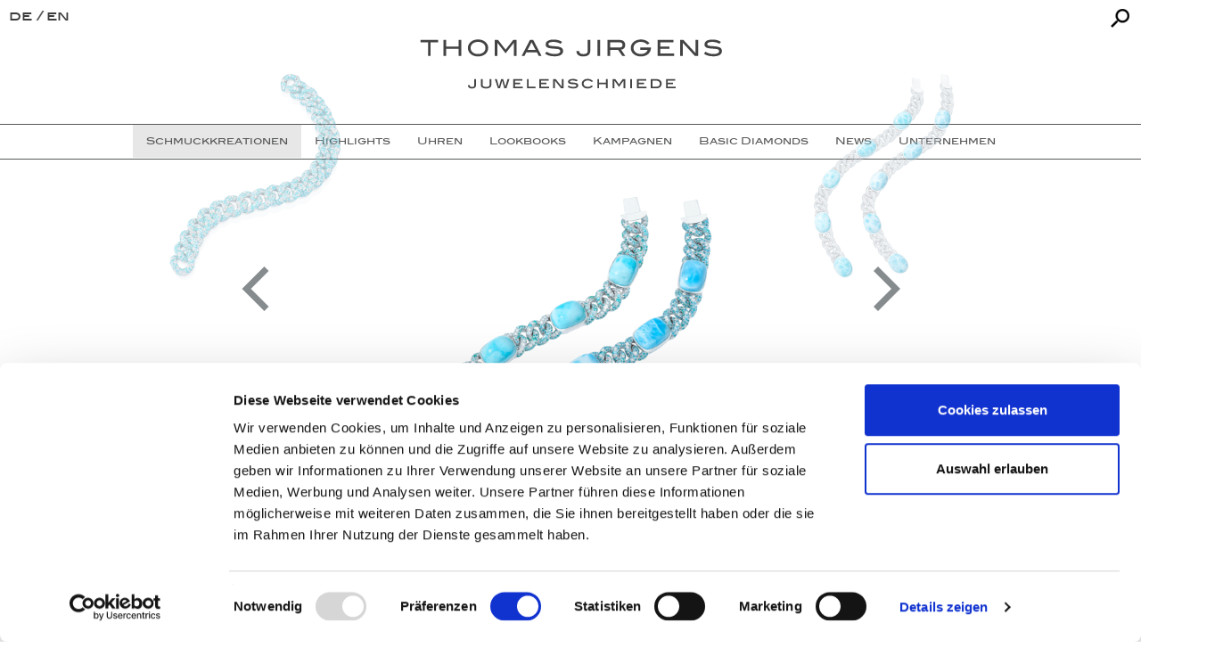

--- FILE ---
content_type: text/html; charset=utf-8
request_url: https://www.juwelenschmiede.de/ru/schmuckkreationen/armbaender/larimararmband-caribbean-islands.html
body_size: 11981
content:
<!DOCTYPE html><html prefix="og: http://ogp.me/ns#" lang="ru-RU"><head><meta http-equiv="X-UA-Compatible" content="IE=edge"><meta name="viewport" content="width=device-width, initial-scale=1, shrink-to-fit=no"><meta name="p:domain_verify" content="1e113bcd6dc725e0ffeccda149a40686"/><meta name="google-site-verification" content="t9tb4HYIAky7vpMFEPjdyY4B2srqycj1Tz9aO1BX-rw"><base href="https://www.juwelenschmiede.de/ru/schmuckkreationen/armbaender/larimararmband-caribbean-islands.html" /><meta http-equiv="content-type" content="text/html; charset=utf-8" /><meta name="title" content="CARIBBEAN ISLANDS" /><meta property="og:url" content="https://www.juwelenschmiede.de/ru/schmuckkreationen/armbaender/larimararmband-caribbean-islands.html" /><meta property="og:title" content="CARIBBEAN ISLANDS - THOMAS JIRGENS Juwelenschmiede | München" /><meta property="og:type" content="article" /><meta property="og:image" content="https://www.juwelenschmiede.de/media/k2/items/cache/07758ee08f7e16a0b15b0d98a56d204a_M.png" /><meta name="image" content="https://www.juwelenschmiede.de/media/k2/items/cache/07758ee08f7e16a0b15b0d98a56d204a_M.png" /><meta property="og:description" content="Armband-Paar mit antikovalen Larimar-Cabochons, Provenienz Dominikanische Republik, und mit brasilianischen Paraiba-Turmalinen sowie hochweißen Diaman..." /><meta name="description" content="Armband-Paar mit antikovalen Larimar-Cabochons, Provenienz Dominikanische Republik, und mit brasilianischen Paraiba-Turmalinen sowie hochweißen Diaman..." /><meta name="generator" content="Joomla! - Open Source Content Management" /><title>CARIBBEAN ISLANDS - THOMAS JIRGENS Juwelenschmiede | München</title><link href="https://www.juwelenschmiede.de/ru/component/search/?Itemid=335&amp;id=1252:larimararmband-caribbean-islands&amp;format=opensearch" rel="search" title="Искать THOMAS JIRGENS Juwelenschmiede | München" type="application/opensearchdescription+xml" /><link href="https://cdnjs.cloudflare.com/ajax/libs/magnific-popup.js/1.1.0/magnific-popup.min.css" rel="stylesheet" type="text/css" /><link href="/plugins/system/djaccessibility/module/assets/css/accessibility.css?1.11" rel="stylesheet" type="text/css" /><style type="text/css">.mfp-iframe-holder{padding:10px}.mfp-iframe-holder .mfp-content{max-width:100%;width:100%;height:100%}.mfp-iframe-scaler iframe{background:#fff;padding:10px;box-sizing:border-box;box-shadow:none}.djacc--sticky.djacc-popup{margin:20px 20px}</style><link rel="alternate" href="https://www.juwelenschmiede.de/schmuckkreationen/armbaender/larimararmband-caribbean-islands.html" hreflang="de" /><link rel="alternate" href="https://www.juwelenschmiede.de/en/jewelry/bracelets/larimararmband-caribbean-islands.html" hreflang="en" /><link rel="alternate" href="https://www.juwelenschmiede.de/ru/schmuckkreationen/armbaender/larimararmband-caribbean-islands.html" hreflang="ru" /><link rel="stylesheet" type="text/css" href="https://maxcdn.bootstrapcdn.com/bootstrap/3.3.7/css/bootstrap.min.css" integrity="sha384-BVYiiSIFeK1dGmJRAkycuHAHRg32OmUcww7on3RYdg4Va+PmSTsz/K68vbdEjh4u" crossorigin="anonymous"><link rel="stylesheet" type="text/css" href="https://cdn.jsdelivr.net/jquery.slick/1.6.0/slick.css" /><link rel="stylesheet" type="text/css" href="https://unpkg.com/flickity@2/dist/flickity.min.css"><link rel="stylesheet" href="/media/com_jchoptimize/cache/css/44ca7c54f913c0ed93e438f6b66b881c.css" /><!--[if lt IE 9]>
      <script src="https://oss.maxcdn.com/html5shiv/3.7.3/html5shiv.min.js"></script>
      <script src="https://oss.maxcdn.com/respond/1.4.2/respond.min.js"></script>
    <![endif]--><link rel="apple-touch-icon" sizes="57x57" href="/templates/juwelenschmiede/favicon/apple-icon-57x57.png"><link rel="apple-touch-icon" sizes="60x60" href="/templates/juwelenschmiede/favicon/apple-icon-60x60.png"><link rel="apple-touch-icon" sizes="72x72" href="/templates/juwelenschmiede/favicon/apple-icon-72x72.png"><link rel="apple-touch-icon" sizes="76x76" href="/templates/juwelenschmiede/favicon/apple-icon-76x76.png"><link rel="apple-touch-icon" sizes="114x114" href="/templates/juwelenschmiede/favicon/apple-icon-114x114.png"><link rel="apple-touch-icon" sizes="120x120" href="/templates/juwelenschmiede/favicon/apple-icon-120x120.png"><link rel="apple-touch-icon" sizes="144x144" href="/templates/juwelenschmiede/favicon/apple-icon-144x144.png"><link rel="apple-touch-icon" sizes="152x152" href="/templates/juwelenschmiede/favicon/apple-icon-152x152.png"><link rel="apple-touch-icon" sizes="180x180" href="/templates/juwelenschmiede/favicon/apple-icon-180x180.png"><link rel="icon" type="image/png" sizes="192x192" href="/templates/juwelenschmiede/favicon/android-icon-192x192.png"><link rel="icon" type="image/png" sizes="32x32" href="/templates/juwelenschmiede/favicon/favicon-32x32.png"><link rel="icon" type="image/png" sizes="96x96" href="/templates/juwelenschmiede/favicon/favicon-96x96.png"><link rel="icon" type="image/png" sizes="16x16" href="/templates/juwelenschmiede/favicon/favicon-16x16.png"><link rel="manifest" href="/templates/juwelenschmiede/favicon/manifest.json"><meta name="msapplication-TileColor" content="#ffffff"><meta name="msapplication-TileImage" content="/templates/juwelenschmiede/favicon/ms-icon-144x144.png"><meta name="theme-color" content="#ffffff"><style>body,#sticky,input[type=search],#suchen input[type=search]:hover,#suchen input[type=search]:focus,.modal-content,.popover-title,.popover{background-color:#fff}.nav>li>a{border-bottom:1px solid #fff}.popover.top>.arrow:after{border-top-color:#fff}body,.filterdropdowns legend,#swipebox-bottom-bar,#swipebox-top-bar,.popover,.infotextboxen{color:#565857}#filterNoMatch{background-color:#565857}.navbar-default a{color:#565857!important}.navbar-default,.mainnavslider{border-top:1px solid #565857;border-bottom:1px solid #565857}.nav>li>a:hover,.filterdropdowns{border-bottom:1px solid #565857}footer,.bottomrow{border-top:1px solid #565857}footer nav>ul>li:first-child>a{border-bottom:1px solid #565857}.zusatzbilderborder{border:1px solid #565857}@media(max-width:767px){footer nav:first-child>ul>li:first-child>a{border-bottom:1px solid #565857;border-top:0px solid #565857}footer nav>ul>li:first-child>a{border-bottom:1px solid #565857;border-top:1px solid #565857}}a,.popover-content a{color:#3c3c3c}a:hover{color:#262626}body,.navbar-default a span,li.slick-slide,footer nav ul ul,.bottomrow,.popover,.nice-select.small{font-size:11px}@media(min-width:768px) and (max-width:1040px){.nav>li>a{font-size:11px}}.kategorieimage h3{font-size:13px}h1,h2,h3,h4,h5,h6,.quadratcontent h2,#swipebox-top-bar,.home figure figcaption>div{font-size:18px}.kategorieimage:before{background-color:rgba(51,51,51,0.6)}.langselect ul li:nth-child(3){display:none!important}</style> <script id="Cookiebot" src="https://consent.cookiebot.com/uc.js" data-cbid="b5f50a59-f2ac-4848-849c-cf897645f96e" data-blockingmode="auto" type="text/javascript"></script> <script src="https://cdnjs.cloudflare.com/ajax/libs/magnific-popup.js/1.1.0/jquery.magnific-popup.min.js" type="text/javascript"></script> <script src="/media/com_jchoptimize/core/js/ls.loader.js" type="text/javascript"></script> <script src="/media/com_jchoptimize/lazysizes/lazysizes.js" type="text/javascript"></script> <script src="/media/com_jchoptimize/cache/js/9bde8f3b5cf5c33ce30e888bfaa0b781.js"></script> <script src="/plugins/system/djaccessibility/module/assets/js/accessibility.min.js?1.11" type="text/javascript"></script> <script type="text/javascript">new DJAccessibility({"cms":"joomla","yootheme":false,"position":"sticky","mobile_position":"sticky","layout":"popup","mobile_layout":"popup","align_position_popup":"bottom right","align_position_toolbar":"top center","align_mobile_position":"bottom right","breakpoint":"767px","direction":"top left","space":"1","version":"dmVyc2lvbnBybw==","speech_pitch":"1","speech_rate":"1","speech_volume":"1","ajax_url":"?option=com_ajax&plugin=Djaccessibility&format=raw"})</script><noscript><style type="text/css">img.jch-lazyload,iframe.jch-lazyload{display:none}</style> </noscript> </head><body class="site com_k2 view-item no-layout no-task itemid-335"><section class="djacc djacc-container djacc-popup djacc--hidden djacc--light djacc--bottom-right"> <button class="djacc__openbtn djacc__openbtn--default" aria-label="Open accessibility tools" title="Open accessibility tools"> <svg xmlns="http://www.w3.org/2000/svg" width="48" height="48" viewBox="0 0 48 48"> <path d="M1480.443,27.01l-3.891-7.51-3.89,7.51a1,1,0,0,1-.89.54,1.073,1.073,0,0,1-.46-.11,1,1,0,0,1-.43-1.35l4.67-9V10.21l-8.81-2.34a1,1,0,1,1,.51-1.93l9.3,2.47,9.3-2.47a1,1,0,0,1,.509,1.93l-8.81,2.34V17.09l4.66,9a1,1,0,1,1-1.769.92ZM1473.583,3a3,3,0,1,1,3,3A3,3,0,0,1,1473.583,3Zm2,0a1,1,0,1,0,1-1A1,1,0,0,0,1475.583,3Z" transform="translate(-1453 10.217)" fill="#fff"/> </svg> </button><div class="djacc__panel"><div class="djacc__header"><p class="djacc__title">Accessibility Tools</p><button class="djacc__reset" aria-label="Reset" title="Reset"> <svg xmlns="http://www.w3.org/2000/svg" width="18" height="18" viewBox="0 0 18 18"> <path d="M9,18a.75.75,0,0,1,0-1.5,7.5,7.5,0,1,0,0-15A7.531,7.531,0,0,0,2.507,5.25H3.75a.75.75,0,0,1,0,1.5h-3A.75.75,0,0,1,0,6V3A.75.75,0,0,1,1.5,3V4.019A9.089,9.089,0,0,1,2.636,2.636,9,9,0,0,1,15.364,15.365,8.94,8.94,0,0,1,9,18Z" fill="#fff"/> </svg> </button> <button class="djacc__close" aria-label="Close accessibility tools" title="Close accessibility tools"> <svg xmlns="http://www.w3.org/2000/svg" width="14.828" height="14.828" viewBox="0 0 14.828 14.828"> <g transform="translate(-1842.883 -1004.883)"> <line x2="12" y2="12" transform="translate(1844.297 1006.297)" fill="none" stroke="#fff" stroke-linecap="round" stroke-width="2"/> <line x1="12" y2="12" transform="translate(1844.297 1006.297)" fill="none" stroke="#fff" stroke-linecap="round" stroke-width="2"/> </g> </svg> </button> </div><ul class="djacc__list"> <li class="djacc__item djacc__item--contrast"> <button class="djacc__btn djacc__btn--invert-colors" title="Invert colors"> <svg xmlns="http://www.w3.org/2000/svg" width="24" height="24" viewBox="0 0 24 24"> <g fill="none" stroke="#fff" stroke-width="2"> <circle cx="12" cy="12" r="12" stroke="none"/> <circle cx="12" cy="12" r="11" fill="none"/> </g> <path d="M0,12A12,12,0,0,1,12,0V24A12,12,0,0,1,0,12Z" fill="#fff"/> </svg> <span class="djacc_btn-label">Invert colors</span> </button> </li> <li class="djacc__item djacc__item--contrast"> <button class="djacc__btn djacc__btn--monochrome" title="Monochrome"> <svg xmlns="http://www.w3.org/2000/svg" width="24" height="24" viewBox="0 0 24 24"> <g fill="none" stroke="#fff" stroke-width="2"> <circle cx="12" cy="12" r="12" stroke="none"/> <circle cx="12" cy="12" r="11" fill="none"/> </g> <line y2="21" transform="translate(12 1.5)" fill="none" stroke="#fff" stroke-linecap="round" stroke-width="2"/> <path d="M5.853,7.267a12.041,12.041,0,0,1,1.625-1.2l6.3,6.3v2.829Z" transform="translate(-0.778 -4.278)" fill="#fff"/> <path d="M3.2,6.333A12.006,12.006,0,0,1,4.314,4.622l9.464,9.464v2.829Z" transform="translate(-0.778)" fill="#fff"/> <path d="M1.823,10.959a11.953,11.953,0,0,1,.45-2.378l11.506,11.5v2.829Z" transform="translate(-0.778)" fill="#fff"/> </svg> <span class="djacc_btn-label">Monochrome</span> </button> </li> <li class="djacc__item djacc__item--contrast"> <button class="djacc__btn djacc__btn--dark-contrast" title="Dark contrast"> <svg xmlns="http://www.w3.org/2000/svg" width="24" height="24" viewBox="0 0 24 24"> <path d="M12,27A12,12,0,0,1,9.638,3.232a10,10,0,0,0,14.13,14.13A12,12,0,0,1,12,27Z" transform="translate(0 -3.232)" fill="#fff"/> </svg> <span class="djacc_btn-label">Dark contrast</span> </button> </li> <li class="djacc__item djacc__item--contrast"> <button class="djacc__btn djacc__btn--light-contrast" title="Light contrast"> <svg xmlns="http://www.w3.org/2000/svg" width="24" height="24" viewBox="0 0 32 32"> <g transform="translate(7 7)" fill="none" stroke="#fff" stroke-width="2"> <circle cx="9" cy="9" r="9" stroke="none"/> <circle cx="9" cy="9" r="8" fill="none"/> </g> <rect width="2" height="5" rx="1" transform="translate(15)" fill="#fff"/> <rect width="2" height="5" rx="1" transform="translate(26.607 3.979) rotate(45)" fill="#fff"/> <rect width="2" height="5" rx="1" transform="translate(32 15) rotate(90)" fill="#fff"/> <rect width="2" height="5" rx="1" transform="translate(28.021 26.607) rotate(135)" fill="#fff"/> <rect width="2" height="5" rx="1" transform="translate(15 27)" fill="#fff"/> <rect width="2" height="5" rx="1" transform="translate(7.515 23.071) rotate(45)" fill="#fff"/> <rect width="2" height="5" rx="1" transform="translate(5 15) rotate(90)" fill="#fff"/> <rect width="2" height="5" rx="1" transform="translate(8.929 7.515) rotate(135)" fill="#fff"/> </svg> <span class="djacc_btn-label">Light contrast</span> </button> </li> <li class="djacc__item djacc__item--contrast"> <button class="djacc__btn djacc__btn--low-saturation" title="Low saturation"> <svg xmlns="http://www.w3.org/2000/svg" width="24" height="24" viewBox="0 0 24 24"> <g fill="none" stroke="#fff" stroke-width="2"> <circle cx="12" cy="12" r="12" stroke="none"/> <circle cx="12" cy="12" r="11" fill="none"/> </g> <path d="M0,12A12,12,0,0,1,6,1.6V22.394A12,12,0,0,1,0,12Z" transform="translate(0 24) rotate(-90)" fill="#fff"/> </svg> <span class="djacc_btn-label">Low saturation</span> </button> </li> <li class="djacc__item djacc__item--contrast"> <button class="djacc__btn djacc__btn--high-saturation" title="High saturation"> <svg xmlns="http://www.w3.org/2000/svg" width="24" height="24" viewBox="0 0 24 24"> <g fill="none" stroke="#fff" stroke-width="2"> <circle cx="12" cy="12" r="12" stroke="none"/> <circle cx="12" cy="12" r="11" fill="none"/> </g> <path d="M0,12A12.006,12.006,0,0,1,17,1.088V22.911A12.006,12.006,0,0,1,0,12Z" transform="translate(0 24) rotate(-90)" fill="#fff"/> </svg> <span class="djacc_btn-label">High saturation</span> </button> </li> <li class="djacc__item"> <button class="djacc__btn djacc__btn--highlight-links" title="Highlight links"> <svg xmlns="http://www.w3.org/2000/svg" width="24" height="24" viewBox="0 0 24 24"> <rect width="24" height="24" fill="none"/> <path d="M3.535,21.92a5.005,5.005,0,0,1,0-7.071L6.364,12.02a1,1,0,0,1,1.415,1.413L4.95,16.263a3,3,0,0,0,4.243,4.243l2.828-2.828h0a1,1,0,1,1,1.414,1.415L10.607,21.92a5,5,0,0,1-7.072,0Zm2.829-2.828a1,1,0,0,1,0-1.415L17.678,6.364a1,1,0,1,1,1.415,1.414L7.779,19.092a1,1,0,0,1-1.415,0Zm11.314-5.657a1,1,0,0,1,0-1.413l2.829-2.829A3,3,0,1,0,16.263,4.95L13.436,7.777h0a1,1,0,0,1-1.414-1.414l2.828-2.829a5,5,0,1,1,7.071,7.071l-2.828,2.828a1,1,0,0,1-1.415,0Z" transform="translate(-0.728 -0.728)" fill="#fff"/> </svg> <span class="djacc_btn-label">Highlight links</span> </button> </li> <li class="djacc__item"> <button class="djacc__btn djacc__btn--highlight-titles" title="Highlight headings"> <svg xmlns="http://www.w3.org/2000/svg" width="24" height="24" viewBox="0 0 24 24"> <rect width="2" height="14" rx="1" transform="translate(5 5)" fill="#fff"/> <rect width="2" height="14" rx="1" transform="translate(10 5)" fill="#fff"/> <rect width="2" height="14" rx="1" transform="translate(17 5)" fill="#fff"/> <rect width="2" height="7" rx="1" transform="translate(12 11) rotate(90)" fill="#fff"/> <rect width="2" height="5" rx="1" transform="translate(19 5) rotate(90)" fill="#fff"/> <g fill="none" stroke="#fff" stroke-width="2"> <rect width="24" height="24" rx="4" stroke="none"/> <rect x="1" y="1" width="22" height="22" rx="3" fill="none"/> </g> </svg> <span class="djacc_btn-label">Highlight headings</span> </button> </li> <li class="djacc__item"> <button class="djacc__btn djacc__btn--screen-reader" title="Screen reader"> <svg xmlns="http://www.w3.org/2000/svg" width="24" height="24" viewBox="0 0 24 24"> <g fill="none" stroke="#fff" stroke-width="2"> <circle cx="12" cy="12" r="12" stroke="none"/> <circle cx="12" cy="12" r="11" fill="none"/> </g> <path d="M2907.964,170h1.91l1.369-2.584,2.951,8.363,2.5-11.585L2919,170h2.132" transform="translate(-2902.548 -158)" fill="none" stroke="#fff" stroke-linecap="round" stroke-linejoin="round" stroke-width="2"/> </svg> <span class="djacc_btn-label">Screen reader</span> </button> </li> <li class="djacc__item"> <button class="djacc__btn djacc__btn--read-mode" title="Read mode" data-label="Disable Read mode"> <svg xmlns="http://www.w3.org/2000/svg" width="24" height="24" viewBox="0 0 24 24"> <g fill="none" stroke="#fff" stroke-width="2"> <rect width="24" height="24" rx="4" stroke="none"/> <rect x="1" y="1" width="22" height="22" rx="3" fill="none"/> </g> <rect width="14" height="2" rx="1" transform="translate(5 7)" fill="#fff"/> <rect width="14" height="2" rx="1" transform="translate(5 11)" fill="#fff"/> <rect width="7" height="2" rx="1" transform="translate(5 15)" fill="#fff"/> </svg> <span class="djacc_btn-label">Read mode</span> </button> </li> <li class="djacc__item djacc__item--full"> <span class="djacc__arrows djacc__arrows--zoom"> <span class="djacc__label">Content scaling</span> <span class="djacc__bar"></span> <span class="djacc__size">100<span class="djacc__percent">%</span></span> <button class="djacc__dec" aria-label="Decrease content size" title="Decrease content size"> <svg xmlns="http://www.w3.org/2000/svg" width="10" height="2" viewBox="0 0 10 2"> <g transform="translate(1 1)"> <line x1="8" fill="none" stroke="#fff" stroke-linecap="round" stroke-width="2"/> </g> </svg> </button> <button class="djacc__inc" aria-label="Increase content size" title="Increase content size"> <svg xmlns="http://www.w3.org/2000/svg" width="10" height="10" viewBox="0 0 10 10"> <g transform="translate(1 1)"> <line y2="8" transform="translate(4)" fill="none" stroke="#fff" stroke-linecap="round" stroke-width="2"/> <line x1="8" transform="translate(0 4)" fill="none" stroke="#fff" stroke-linecap="round" stroke-width="2"/> </g> </svg> </button> </span> </li> <li class="djacc__item djacc__item--full"> <span class="djacc__arrows djacc__arrows--font-size"> <span class="djacc__label">Font size</span> <span class="djacc__bar"></span> <span class="djacc__size">100<span class="djacc__percent">%</span></span> <button class="djacc__dec" aria-label="Decrease font size" title="Decrease font size"> <svg xmlns="http://www.w3.org/2000/svg" width="10" height="2" viewBox="0 0 10 2"> <g transform="translate(1 1)"> <line x1="8" fill="none" stroke="#fff" stroke-linecap="round" stroke-width="2"/> </g> </svg> </button> <button class="djacc__inc" aria-label="Increase font size" title="Increase font size"> <svg xmlns="http://www.w3.org/2000/svg" width="10" height="10" viewBox="0 0 10 10"> <g transform="translate(1 1)"> <line y2="8" transform="translate(4)" fill="none" stroke="#fff" stroke-linecap="round" stroke-width="2"/> <line x1="8" transform="translate(0 4)" fill="none" stroke="#fff" stroke-linecap="round" stroke-width="2"/> </g> </svg> </button> </span> </li> <li class="djacc__item djacc__item--full"> <span class="djacc__arrows djacc__arrows--line-height"> <span class="djacc__label">Line height</span> <span class="djacc__bar"></span> <span class="djacc__size">100<span class="djacc__percent">%</span></span> <button class="djacc__dec" aria-label="Decrease line height" title="Decrease line height"> <svg xmlns="http://www.w3.org/2000/svg" width="10" height="2" viewBox="0 0 10 2"> <g transform="translate(1 1)"> <line x1="8" fill="none" stroke="#fff" stroke-linecap="round" stroke-width="2"/> </g> </svg> </button> <button class="djacc__inc" aria-label="Increase line height" title="Increase line height"> <svg xmlns="http://www.w3.org/2000/svg" width="10" height="10" viewBox="0 0 10 10"> <g transform="translate(1 1)"> <line y2="8" transform="translate(4)" fill="none" stroke="#fff" stroke-linecap="round" stroke-width="2"/> <line x1="8" transform="translate(0 4)" fill="none" stroke="#fff" stroke-linecap="round" stroke-width="2"/> </g> </svg> </button> </span> </li> <li class="djacc__item djacc__item--full"> <span class="djacc__arrows djacc__arrows--letter-spacing"> <span class="djacc__label">Letter spacing</span> <span class="djacc__bar"></span> <span class="djacc__size">100<span class="djacc__percent">%</span></span> <button class="djacc__dec" aria-label="Decrease letter space" title="Decrease letter space"> <svg xmlns="http://www.w3.org/2000/svg" width="10" height="2" viewBox="0 0 10 2"> <g transform="translate(1 1)"> <line x1="8" fill="none" stroke="#fff" stroke-linecap="round" stroke-width="2"/> </g> </svg> </button> <button class="djacc__inc" aria-label="Increase letter space" title="Increase letter space"> <svg xmlns="http://www.w3.org/2000/svg" width="10" height="10" viewBox="0 0 10 10"> <g transform="translate(1 1)"> <line y2="8" transform="translate(4)" fill="none" stroke="#fff" stroke-linecap="round" stroke-width="2"/> <line x1="8" transform="translate(0 4)" fill="none" stroke="#fff" stroke-linecap="round" stroke-width="2"/> </g> </svg> </button> </span> </li> </ul> </div> </section><div class="container-non-responsive"><aside class="container-fluid toprow"><div class="row"><div class="col-xs-6 langselect"><ul class="lang-inline"> <li class="" dir="ltr"> <a title="Deutsch" href="/de/schmuckkreationen/armbaender/larimararmband-caribbean-islands.html"> de </a> </li> <li class="" dir="ltr"> <a title="English" href="/en/jewelry/bracelets/larimararmband-caribbean-islands.html"> en </a> </li> <li class="lang-active" dir="ltr"> <a title="Russisch" href="/ru/schmuckkreationen/armbaender/larimararmband-caribbean-islands.html"> ru </a> </li> </ul> </div><div class="col-xs-6 text-right "><form id="suchen" action="/ru/schmuckkreationen/armbaender.html" method="post" class="form-inline"> <input name="searchword" id="mod-search-searchword" maxlength="200" class="inputbox search-query" type="search" placeholder="Введите текст для поиска..." /> <input type="hidden" name="task" value="search" /> <input type="hidden" name="option" value="com_search" /> <input type="hidden" name="Itemid" value="335" /> </form></div></div></aside><header class="container-fluid noHspace"><figure class="row logo"><div class="custom" > <a href="/ru/" title="Thomas Jirgens Juwelenschmiede"><img src="[data-uri]" data-src="/images/thomas-jirgens-juwelenschmiede-logo.svg" alt="Thomas Jirgens Juwelenschmiede Logo" class="img-responsive center-block jch-lazyload" style="max-width:350px; height:auto" /><noscript><img src="/images/thomas-jirgens-juwelenschmiede-logo.svg" alt="Thomas Jirgens Juwelenschmiede Logo" class="img-responsive center-block" style="max-width:350px; height:auto" /></noscript></a></div></figure><div id="sticky" class="row"><div class="container-fluid mobileheadercontainer"> <nav class="navbar navbar-default"><div class="navbar-header"><figure class="visible-xs"><div class="custom" > <a href="/ru/" title="Thomas Jirgens Juwelenschmiede"><img src="[data-uri]" data-src="/images/thomas-jirgens-juwelenschmiede-logo-sm.svg" alt="Thomas Jirgens Juwelenschmiede Logo" class="img-responsive center-block jch-lazyload" style="height:30px; width:auto" /><noscript><img src="/images/thomas-jirgens-juwelenschmiede-logo-sm.svg" alt="Thomas Jirgens Juwelenschmiede Logo" class="img-responsive center-block" style="height:30px; width:auto" /></noscript></a></div></figure><button class="navbar-toggle" type="button" data-toggle="collapse" data-target=".js-navbar-collapse"> <span class="sr-only">Toggle navigation</span> <span class="icon-bar"></span> <span class="icon-bar"></span> <span class="icon-bar"></span> </button> </div><div class="collapse navbar-collapse js-navbar-collapse"><ul class="nav navbar-nav"> <li class="item-332 active deeper parent  dropdown mega-dropdown"><a href="/ " title="Schmuckkreationen">Schmuckkreationen</a><ul class="dropdown-menu mega-dropdown-menu row mainnavslider"><li class="item-333  dropdown mega-dropdown"><a href="/ru/schmuckkreationen/ringe.html" title="Ringe"><img class="jch-lazyload" src="[data-uri]" data-src="/images/navigation/schmuckkreation/ringe.png" alt="Ringe" width="560" height="560" /><noscript><img src="/images/navigation/schmuckkreation/ringe.png" alt="Ringe" width="560" height="560" /></noscript><span class="image-title">Ringe</span></a></li><li class="item-334  dropdown mega-dropdown"><a href="/ru/schmuckkreationen/ohrringe.html" title="Ohrringe"><img class="jch-lazyload" src="[data-uri]" data-src="/images/navigation/schmuckkreation/ohrringe.png" alt="Ohrringe" width="560" height="560" /><noscript><img src="/images/navigation/schmuckkreation/ohrringe.png" alt="Ohrringe" width="560" height="560" /></noscript><span class="image-title">Ohrringe</span></a></li><li class="item-335 current active  dropdown mega-dropdown"><a href="/ru/schmuckkreationen/armbaender.html" title="Armbänder"><img class="jch-lazyload" src="[data-uri]" data-src="/images/navigation/schmuckkreation/armbaender.png" alt="Armbänder" width="495" height="495" /><noscript><img src="/images/navigation/schmuckkreation/armbaender.png" alt="Armbänder" width="495" height="495" /></noscript><span class="image-title">Armbänder</span></a></li><li class="item-336  dropdown mega-dropdown"><a href="/ru/schmuckkreationen/halsketten.html" title="Halsketten"><img class="jch-lazyload" src="[data-uri]" data-src="/images/navigation/schmuckkreation/halsketten.png" alt="Halsketten" width="438" height="438" /><noscript><img src="/images/navigation/schmuckkreation/halsketten.png" alt="Halsketten" width="438" height="438" /></noscript><span class="image-title">Halsketten</span></a></li><li class="item-337  dropdown mega-dropdown"><a href="/ru/schmuckkreationen/manschettenknoepfe.html" title="Manschettenknöpfe"><img class="jch-lazyload" src="[data-uri]" data-src="/images/navigation/schmuckkreation/manschettenknoepfe.png" alt="Man­schet­ten­­knöpfe" width="560" height="560" /><noscript><img src="/images/navigation/schmuckkreation/manschettenknoepfe.png" alt="Man­schet­ten­­knöpfe" width="560" height="560" /></noscript><span class="image-title">Man­schet­ten­­knöpfe</span></a></li><li class="item-338  dropdown mega-dropdown"><a href="/ru/schmuckkreationen/broschen-objekte.html" title="Broschen"><img class="jch-lazyload" src="[data-uri]" data-src="/images/navigation/schmuckkreation/broschen.png" alt="Broschen-Objekte" width="560" height="560" /><noscript><img src="/images/navigation/schmuckkreation/broschen.png" alt="Broschen-Objekte" width="560" height="560" /></noscript><span class="image-title">Broschen-Objekte</span></a></li><li class="item-340  dropdown mega-dropdown"><a href="/ru/schmuckkreationen/verlobungsringe.html" title="Verlobungsringe"><img class="jch-lazyload" src="[data-uri]" data-src="/images/navigation/schmuckkreation/verlobungsringe.png" alt="Ver­lo­bungs­­ringe" width="560" height="560" /><noscript><img src="/images/navigation/schmuckkreation/verlobungsringe.png" alt="Ver­lo­bungs­­ringe" width="560" height="560" /></noscript><span class="image-title">Ver­lo­bungs­­ringe</span></a></li></ul></li><li class="item-342 deeper parent  dropdown mega-dropdown"><a href="/ " title="Schmuck Highlights">Highlights</a><ul class="dropdown-menu mega-dropdown-menu row mainnavslider"><li class="item-343  dropdown mega-dropdown"><a href="/ru/schmuck-highlights/neueste-kreationen.html" title="Neuste Kreationen"><img class="jch-lazyload" src="[data-uri]" data-src="/images/navigation/highlights/LATEST-CREATIONS.png" alt="Neueste Kreationen" width="560" height="560" /><noscript><img src="/images/navigation/highlights/LATEST-CREATIONS.png" alt="Neueste Kreationen" width="560" height="560" /></noscript><span class="image-title">Neueste Kreationen</span></a></li><li class="item-529  dropdown mega-dropdown"><a href="/ru/schmuck-highlights/larimar.html" title="El Mar"><img class="jch-lazyload" src="[data-uri]" data-src="/images/navigation/highlights/el-mar.png" alt="Larimar" width="560" height="560" /><noscript><img src="/images/navigation/highlights/el-mar.png" alt="Larimar" width="560" height="560" /></noscript><span class="image-title">Larimar</span></a></li><li class="item-344  dropdown mega-dropdown"><a href="/ru/schmuck-highlights/paraiba-tourmaline.html" title="Paraiba Tourmaline"><img class="jch-lazyload" src="[data-uri]" data-src="/images/navigation/highlights/PARAIBA-TURMALINE.png" alt="Paraiba Tourmaline" width="560" height="560" /><noscript><img src="/images/navigation/highlights/PARAIBA-TURMALINE.png" alt="Paraiba Tourmaline" width="560" height="560" /></noscript><span class="image-title">Paraiba Tourmaline</span></a></li><li class="item-345  dropdown mega-dropdown"><a href="/ru/schmuck-highlights/welo-opale.html" title="Welo Opale"><img class="jch-lazyload" src="[data-uri]" data-src="/images/navigation/highlights/WELO-OPALE.png" alt="Welo Opale" width="560" height="560" /><noscript><img src="/images/navigation/highlights/WELO-OPALE.png" alt="Welo Opale" width="560" height="560" /></noscript><span class="image-title">Welo Opale</span></a></li><li class="item-346  dropdown mega-dropdown"><a href="/ru/schmuck-highlights/clear-crystals.html" title="Clear Crystals"><img class="jch-lazyload" src="[data-uri]" data-src="/images/navigation/highlights/CLEAR-CRYSTALS.png" alt="Clear Crystals" width="560" height="560" /><noscript><img src="/images/navigation/highlights/CLEAR-CRYSTALS.png" alt="Clear Crystals" width="560" height="560" /></noscript><span class="image-title">Clear Crystals</span></a></li><li class="item-347  dropdown mega-dropdown"><a href="/ru/schmuck-highlights/trinity-transformers.html" title="Trinity Transformers"><img class="jch-lazyload" src="[data-uri]" data-src="/images/navigation/highlights/TRINITY.png" alt="Trinity Transformers" width="560" height="560" /><noscript><img src="/images/navigation/highlights/TRINITY.png" alt="Trinity Transformers" width="560" height="560" /></noscript><span class="image-title">Trinity Transformers</span></a></li></ul></li><li class="item-339  dropdown mega-dropdown"><a href="/ru/uhren.html" title="Uhren">Uhren</a></li><li class="item-348  dropdown mega-dropdown"><a href="/ru/juwelenschmiede-lookbooks.html" title="Lookbooks">Lookbooks</a></li><li class="item-421  dropdown mega-dropdown"><a href="/ru/kampagnen.html" title="Kampagnen">Kampagnen</a></li><li class="item-443 deeper parent  dropdown mega-dropdown"><a href="#" class=" slide-btn1">Basic Diamonds</a><ul class="dropdown-menu mega-dropdown-menu row mainnavslider"><li class="item-444  dropdown mega-dropdown"><a href="/ru/basic/basic-diamonds-ringe.html" ><img class="jch-lazyload" src="[data-uri]" data-src="/images/navigation/basic-diamonds/ringe.png" alt="Ringe" width="738" height="738" /><noscript><img src="/images/navigation/basic-diamonds/ringe.png" alt="Ringe" width="738" height="738" /></noscript><span class="image-title">Ringe</span></a></li><li class="item-445  dropdown mega-dropdown"><a href="/ru/basic/basic-diamonds-ohrringe.html" ><img class="jch-lazyload" src="[data-uri]" data-src="/images/navigation/basic-diamonds/ohrringe.png" alt="Ohrringe" width="672" height="672" /><noscript><img src="/images/navigation/basic-diamonds/ohrringe.png" alt="Ohrringe" width="672" height="672" /></noscript><span class="image-title">Ohrringe</span></a></li><li class="item-446  dropdown mega-dropdown"><a href="/ru/basic/basic-diamonds-armbaender.html" ><img class="jch-lazyload" src="[data-uri]" data-src="/images/navigation/basic-diamonds/armbaender.png" alt="Armbänder" width="972" height="972" /><noscript><img src="/images/navigation/basic-diamonds/armbaender.png" alt="Armbänder" width="972" height="972" /></noscript><span class="image-title">Armbänder</span></a></li><li class="item-447  dropdown mega-dropdown"><a href="/ru/basic/basic-diamonds-halsketten.html" ><img class="jch-lazyload" src="[data-uri]" data-src="/images/navigation/basic-diamonds/halsketten.png" alt="Halsketten" width="732" height="732" /><noscript><img src="/images/navigation/basic-diamonds/halsketten.png" alt="Halsketten" width="732" height="732" /></noscript><span class="image-title">Halsketten</span></a></li></ul></li><li class="item-350  dropdown mega-dropdown"><a href="/ru/news.html" title="Juwelenschmiede - Social, News und Events">News</a></li><li class="item-349  dropdown mega-dropdown"><a href="/ru/die-juwelenschmiede-muenchen.html" title="Unternehmen">Unternehmen</a></li></ul></div></nav> </div> </div> </header> <main role="main"><div class="visible-xs"><div id="instaslider" class="instamenu"> <a href="/ru/schmuckkreationen/ringe.html" title="Ringe"><figure> <img src="[data-uri]" data-src="/images/navigation/schmuckkreation/ringe.png" alt="Ringe" class="instagicon jch-lazyload" width="560" height="560" /><noscript><img src="/images/navigation/schmuckkreation/ringe.png" alt="Ringe" class="instagicon" width="560" height="560" /></noscript><figcaption>Ringe</figcaption></figure></a> <a href="/ru/schmuckkreationen/ohrringe.html" title="Ohrringe"><figure> <img src="[data-uri]" data-src="/images/navigation/schmuckkreation/ohrringe.png" alt="Ohrringe" class="instagicon jch-lazyload" width="560" height="560" /><noscript><img src="/images/navigation/schmuckkreation/ohrringe.png" alt="Ohrringe" class="instagicon" width="560" height="560" /></noscript><figcaption>Ohrringe</figcaption></figure></a> <a href="/ru/schmuckkreationen/armbaender.html" title="Armbänder"><figure> <img src="[data-uri]" data-src="/images/navigation/schmuckkreation/armbaender.png" alt="Armbänder" class="instagicon jch-lazyload" width="495" height="495" /><noscript><img src="/images/navigation/schmuckkreation/armbaender.png" alt="Armbänder" class="instagicon" width="495" height="495" /></noscript><figcaption>Armbänder</figcaption></figure></a> <a href="/ru/schmuckkreationen/halsketten.html" title="Halsketten"><figure> <img src="[data-uri]" data-src="/images/navigation/schmuckkreation/halsketten.png" alt="Halsketten" class="instagicon jch-lazyload" width="438" height="438" /><noscript><img src="/images/navigation/schmuckkreation/halsketten.png" alt="Halsketten" class="instagicon" width="438" height="438" /></noscript><figcaption>Halsketten</figcaption></figure></a> <a href="/ru/schmuckkreationen/manschettenknoepfe.html" title="Man­schet­ten­­knöpfe"><figure> <img src="[data-uri]" data-src="/images/navigation/schmuckkreation/manschettenknoepfe.png" alt="Man­schet­ten­­knöpfe" class="instagicon jch-lazyload" width="560" height="560" /><noscript><img src="/images/navigation/schmuckkreation/manschettenknoepfe.png" alt="Man­schet­ten­­knöpfe" class="instagicon" width="560" height="560" /></noscript><figcaption>Man­schet­ten­­knöpfe</figcaption></figure></a> <a href="/ru/schmuckkreationen/broschen-objekte.html" title="Broschen-Objekte"><figure> <img src="[data-uri]" data-src="/images/navigation/schmuckkreation/broschen.png" alt="Broschen-Objekte" class="instagicon jch-lazyload" width="560" height="560" /><noscript><img src="/images/navigation/schmuckkreation/broschen.png" alt="Broschen-Objekte" class="instagicon" width="560" height="560" /></noscript><figcaption>Broschen-Objekte</figcaption></figure></a> <a href="/ru/schmuckkreationen/verlobungsringe.html" title="Ver­lo­bungs­­ringe"><figure> <img src="[data-uri]" data-src="/images/navigation/schmuckkreation/verlobungsringe.png" alt="Ver­lo­bungs­­ringe" class="instagicon jch-lazyload" width="560" height="560" /><noscript><img src="/images/navigation/schmuckkreation/verlobungsringe.png" alt="Ver­lo­bungs­­ringe" class="instagicon" width="560" height="560" /></noscript><figcaption>Ver­lo­bungs­­ringe</figcaption></figure></a> </div></div><div id="system-message-container"> </div><section class="container-fluid noHspace mbninus20 pt20" ><div class="mb30"><article class="row"><div class="col-sm-12 text-center"><style>.slickmobileslide img{width:100%;height:auto}.sliderzaehler{font-family:Arial,Helvetica,sans-serif;background-color:#575857;color:#fff;font-size:12px;padding:8px 10px 3px 10px;border-radius:14px;display:inline-block;margin-right:10px;line-height:14px}#slidercounter{height:18px;overflow-y:visible;display:block}svg#Ebene_1{width:29px;height:29px;margin-left:20px}.position-absolute{position:absolute;width:100%;z-index:10;margin-top:10px}.slick-track{margin-top:0;margin-bottom:0}</style><div class="row position-absolute visible-xs-block visible-sm-block"><div class="col-xs-6 text-left"> <a href="/ru/schmuckkreationen/armbaender.html"> <svg id="Ebene_1" xmlns="http://www.w3.org/2000/svg" version="1.1" viewBox="0 0 29 29"> <defs><style>.st0{fill:#585857}.st1{fill:#fff}</style> </defs> <circle class="st0" cx="14.5" cy="14.2" r="13.8"/> <polygon class="st1" points="10.8 14.5 17.6 7.7 16.3 6.4 9.5 13.2 8.2 14.5 9.5 15.8 16.3 22.6 17.6 21.3 10.8 14.5"/> </svg> </a> </div><div class="col-xs-6 text-right"><div class="sliderzaehler"><span id="slidercounter"></span></div></div></div><div class="row visible-xs-block visible-sm-block"><div class="col-xs-12"><div class="slickmobileslide"> <img class="jch-lazyload" alt="CARIBBEAN ISLANDS Larimararmbandpaar mit Larimar-Cabochons Larimar und Paraiba-Turmalinen sowie Diamanten 750er Weißgold Larimar-Turmalin-Diamant-Armband Larimarketten Larimararmkette Paraiba-Turmalin-Armband" src="[data-uri]" data-src="/media/k2/items/cache/07758ee08f7e16a0b15b0d98a56d204a_L.png" width="560" height="560" /><noscript><img alt="CARIBBEAN ISLANDS Larimararmbandpaar mit Larimar-Cabochons Larimar und Paraiba-Turmalinen sowie Diamanten 750er Weißgold Larimar-Turmalin-Diamant-Armband Larimarketten Larimararmkette Paraiba-Turmalin-Armband" src="/media/k2/items/cache/07758ee08f7e16a0b15b0d98a56d204a_L.png" width="560" height="560" /></noscript><img class="jch-lazyload" src="[data-uri]" data-src="/images/Thomas Jirgens_Juwelenschmiede_Capri_Larimar_002_s.jpg" alt="Zusatzbilder 2 Klein" width="667" height="667" /><noscript><img src="/images/Thomas Jirgens_Juwelenschmiede_Capri_Larimar_002_s.jpg" alt="Zusatzbilder 2 Klein" width="667" height="667" /></noscript><img class="jch-lazyload" src="[data-uri]" data-src="/images/Thomas Jirgens_Juwelenschmiede_Capri_Larimar_001_s.jpg" alt="Zusatzbilder 3 Klein" width="1000" height="1000" /><noscript><img src="/images/Thomas Jirgens_Juwelenschmiede_Capri_Larimar_001_s.jpg" alt="Zusatzbilder 3 Klein" width="1000" height="1000" /></noscript><img class="jch-lazyload" src="[data-uri]" data-src="/images/Thomas Jirgens_Juwelenschmiede_Capri_Larimar_013_s.jpg" alt="Zusatzbilder 4 Klein" width="667" height="667" /><noscript><img src="/images/Thomas Jirgens_Juwelenschmiede_Capri_Larimar_013_s.jpg" alt="Zusatzbilder 4 Klein" width="667" height="667" /></noscript></div></div></div><div class="row visible-md-block visible-lg-block"><div data-mh="produktprevnext" class="visible-md-block visible-lg-block col-xs-3 col-sm-4 col-lg-4 text-right"> <a class="itemPrevious" href="/ru/schmuckkreationen/armbaender/turmalinarmband-endless-paraiba.html"> <img style="opacity: .4;float: right;top:50%; position: relative; transform: translate(0, -50%);" class="img-responsive hidden-md hidden-lg jch-lazyload" src="[data-uri]" data-src="https://www.juwelenschmiede.de/media/k2/items/cache/af06806ddd1231b8086cf9d0c7570813_XS.png" width="125" height="125" /><noscript><img style="opacity: .4;float: right;top:50%; position: relative; transform: translate(0, -50%);" class="img-responsive hidden-md hidden-lg" src="https://www.juwelenschmiede.de/media/k2/items/cache/af06806ddd1231b8086cf9d0c7570813_XS.png" width="125" height="125" /></noscript><img style="opacity: .4;float: right;top:50%; position: relative; transform: translate(0, -50%);" class="img-responsive hidden-xs hidden-sm jch-lazyload" src="[data-uri]" data-src="https://www.juwelenschmiede.de/media/k2/items/cache/af06806ddd1231b8086cf9d0c7570813_S.png" width="250" height="250" /><noscript><img style="opacity: .4;float: right;top:50%; position: relative; transform: translate(0, -50%);" class="img-responsive hidden-xs hidden-sm" src="https://www.juwelenschmiede.de/media/k2/items/cache/af06806ddd1231b8086cf9d0c7570813_S.png" width="250" height="250" /></noscript><img src="[data-uri]" data-src="/templates/juwelenschmiede/images/prev.svg" class="prev_overlay jch-lazyload"><noscript><img src="/templates/juwelenschmiede/images/prev.svg" class="prev_overlay"></noscript></a> </div><div data-mh="produktprevnext" class="col-xs-12 col-sm-12 col-md-4 col-lg-4"><figure> <a href="/media/k2/items/cache/07758ee08f7e16a0b15b0d98a56d204a_XL.png" rel="galerie1252" class="swipebox" title="CARIBBEAN ISLANDS Armband CARIBBEAN-ISLANDS Larima Parauba-Turmalin Diamanten Weißgold THOMAS JIRGENS Goldschmiede München Juwelenschmiede"> <img src="[data-uri]" data-src="/media/k2/items/cache/07758ee08f7e16a0b15b0d98a56d204a_L.png" class="img-responsive center-block jch-lazyload" alt="CARIBBEAN ISLANDS Larimararmbandpaar mit Larimar-Cabochons Larimar und Paraiba-Turmalinen sowie Diamanten 750er Weißgold Larimar-Turmalin-Diamant-Armband Larimarketten Larimararmkette Paraiba-Turmalin-Armband" width="560" height="560" /><noscript><img src="/media/k2/items/cache/07758ee08f7e16a0b15b0d98a56d204a_L.png" class="img-responsive center-block" alt="CARIBBEAN ISLANDS Larimararmbandpaar mit Larimar-Cabochons Larimar und Paraiba-Turmalinen sowie Diamanten 750er Weißgold Larimar-Turmalin-Diamant-Armband Larimarketten Larimararmkette Paraiba-Turmalin-Armband" width="560" height="560" /></noscript></a> </figure></div><div data-mh="produktprevnext" class="visible-md-block visible-lg-block col-xs-3 col-sm-4 col-lg-4 text-left"> <a class="itemNext" href="/ru/schmuckkreationen/armbaender/larimararmband-diamond-islands.html"> <img style="opacity: .4; float: left;top:50%; position: relative; transform: translate(0, -50%);" class="img-responsive hidden-md hidden-lg jch-lazyload" src="[data-uri]" data-src="https://www.juwelenschmiede.de/media/k2/items/cache/a9ea13237c0502159263f017095ec8e6_XS.png" width="125" height="125" /><noscript><img style="opacity: .4; float: left;top:50%; position: relative; transform: translate(0, -50%);" class="img-responsive hidden-md hidden-lg" src="https://www.juwelenschmiede.de/media/k2/items/cache/a9ea13237c0502159263f017095ec8e6_XS.png" width="125" height="125" /></noscript><img style="opacity: .4; float: left;top:50%; position: relative; transform: translate(0, -50%);" class="img-responsive hidden-xs hidden-sm jch-lazyload" src="[data-uri]" data-src="https://www.juwelenschmiede.de/media/k2/items/cache/a9ea13237c0502159263f017095ec8e6_S.png" width="250" height="250" /><noscript><img style="opacity: .4; float: left;top:50%; position: relative; transform: translate(0, -50%);" class="img-responsive hidden-xs hidden-sm" src="https://www.juwelenschmiede.de/media/k2/items/cache/a9ea13237c0502159263f017095ec8e6_S.png" width="250" height="250" /></noscript><img src="[data-uri]" data-src="/templates/juwelenschmiede/images/next.svg" class="next_overlay jch-lazyload"><noscript><img src="/templates/juwelenschmiede/images/next.svg" class="next_overlay"></noscript></a> </div></div><div class="row"><div class="col-md-10 col-lg-8 col-md-offset-1 col-lg-offset-2"><hgroup class="pt20 mb20"><h1>CARIBBEAN ISLANDS</h1></hgroup><p class="mb20"><p>Armband-Paar mit antikovalen Larimar-Cabochons, Provenienz Dominikanische Republik, und mit brasilianischen Paraiba-Turmalinen sowie hochweißen Diamanten ausgefassten Gliedern aus 750/000 Weißgold.</p><p>In einem glitzernden Meer aus Paraiba-Turmalinen und weißen Diamanten liegen die Larimar-Cabochons der Armbänder „Caribbean Islands“ gleich Inseln in einer türkisblauen Lagune. Die schillernden Glieder umspielen das Handgelenk weich wie Wellen und lassen das Wasser spürbar werden.</p></p></div></div><div class="row mb10 visible-md-block visible-lg-block"><div class="col-md-10 col-lg-8 col-md-offset-1 col-lg-offset-2"><div class="row"><div class="col-xs-5ths mb20"> </div><div class="col-xs-5ths mb20"><figure class="zusatzbilderborder"> <a href="/images/Thomas Jirgens_Juwelenschmiede_Capri_Larimar_002.jpg" rel="galerie1252" class="swipebox" title="CARIBBEAN ISLANDS Armband CARIBBEAN-ISLANDS Larima Parauba-Turmalin Diamanten Weißgold THOMAS JIRGENS Goldschmiede München Juwelenschmiede"> <img src="[data-uri]" data-src="/images/Thomas Jirgens_Juwelenschmiede_Capri_Larimar_002_s.jpg" alt="CARIBBEAN ISLANDS Larimararmbandpaar mit Larimar-Cabochons Larimar und Paraiba-Turmalinen sowie Diamanten 750er Weißgold Larimar-Turmalin-Diamant-Armband Larimarketten Larimararmkette Paraiba-Turmalin-Armband" class="img-responsive jch-lazyload" width="667" height="667" /><noscript><img src="/images/Thomas Jirgens_Juwelenschmiede_Capri_Larimar_002_s.jpg" alt="CARIBBEAN ISLANDS Larimararmbandpaar mit Larimar-Cabochons Larimar und Paraiba-Turmalinen sowie Diamanten 750er Weißgold Larimar-Turmalin-Diamant-Armband Larimarketten Larimararmkette Paraiba-Turmalin-Armband" class="img-responsive" width="667" height="667" /></noscript></a> </figure></div><div class="col-xs-5ths mb20"><figure class="zusatzbilderborder"> <a href="/images/Thomas Jirgens_Juwelenschmiede_Capri_Larimar_001.jpg" rel="galerie1252" class="swipebox" title="CARIBBEAN ISLANDS Armband CARIBBEAN-ISLANDS Larima Parauba-Turmalin Diamanten Weißgold THOMAS JIRGENS Goldschmiede München Juwelenschmiede"> <img src="[data-uri]" data-src="/images/Thomas Jirgens_Juwelenschmiede_Capri_Larimar_001_s.jpg" alt="CARIBBEAN ISLANDS Larimararmbandpaar mit Larimar-Cabochons Larimar und Paraiba-Turmalinen sowie Diamanten 750er Weißgold Larimar-Turmalin-Diamant-Armband Larimarketten Larimararmkette Paraiba-Turmalin-Armband" class="img-responsive jch-lazyload" width="1000" height="1000" /><noscript><img src="/images/Thomas Jirgens_Juwelenschmiede_Capri_Larimar_001_s.jpg" alt="CARIBBEAN ISLANDS Larimararmbandpaar mit Larimar-Cabochons Larimar und Paraiba-Turmalinen sowie Diamanten 750er Weißgold Larimar-Turmalin-Diamant-Armband Larimarketten Larimararmkette Paraiba-Turmalin-Armband" class="img-responsive" width="1000" height="1000" /></noscript></a> </figure></div><div class="col-xs-5ths mb20"><figure class="zusatzbilderborder"> <a href="/images/Thomas Jirgens_Juwelenschmiede_Capri_Larimar_013.jpg" rel="galerie1252" class="swipebox" title="CARIBBEAN ISLANDS Armband CARIBBEAN-ISLANDS Larima Parauba-Turmalin Diamanten Weißgold THOMAS JIRGENS Goldschmiede München Juwelenschmiede"> <img src="[data-uri]" data-src="/images/Thomas Jirgens_Juwelenschmiede_Capri_Larimar_013_s.jpg" alt="CARIBBEAN ISLANDS Larimararmbandpaar mit Larimar-Cabochons Larimar und Paraiba-Turmalinen sowie Diamanten 750er Weißgold Larimar-Turmalin-Diamant-Armband Larimarketten Larimararmkette Paraiba-Turmalin-Armband" class="img-responsive jch-lazyload" width="667" height="667" /><noscript><img src="/images/Thomas Jirgens_Juwelenschmiede_Capri_Larimar_013_s.jpg" alt="CARIBBEAN ISLANDS Larimararmbandpaar mit Larimar-Cabochons Larimar und Paraiba-Turmalinen sowie Diamanten 750er Weißgold Larimar-Turmalin-Diamant-Armband Larimarketten Larimararmkette Paraiba-Turmalin-Armband" class="img-responsive" width="667" height="667" /></noscript></a> </figure></div><div class="col-xs-5ths mb20"> </div> </div> </div> </div><div class="row seotrigger mb10"><div class="col-xs-12"><p>Caribbean Islands</p><p>Gliederarmband</p><p>Larimar</p><p>Paraiba-Turmalin</p><p>Diamanten</p></div></div><div class="row"><aside class="col-xs-12 pointer text-center mb15"> <a type="button" class="fs20upper" data-toggle="modal" data-target="#Anfrage"> <i class="glyphicon glyphicon-envelope"></i> NGL_FORM_ANFRAGE </a> <div class="modal fade" id="Anfrage" tabindex="-1" role="dialog" aria-labelledby="Anfrage"><div class="modal-dialog" role="document"><div class="modal-content"><div class="modal-header"> <button type="button" class="close" data-dismiss="modal" aria-label="Close"><span aria-hidden="true">&times;</span></button><h4 class="modal-title" id="myModalLabel">NGL_FORM_ANFRAGE</h4></div><div class="modal-body"><form class="produktanfrage" role="form" method="post" action="https://www.juwelenschmiede.de/produktmailer.php"><div class="row"><div class="col-sm-6"> <label for="form_kontaktaufnahme">NGL_FORM_KONTAKT_TEXT</label> </div><div class="col-sm-3"><div class="radio"> <label> <input type="radio" name="optionsRadios" id="optionsRadios1" value="Telefon"> NGL_FORM_RADIO_TELEFON </label> </div></div><div class="col-sm-3"><div class="radio"> <label> <input type="radio" name="optionsRadios" id="optionsRadios2" value="E-Mail" checked> NGL_FORM_RADIO_EMAIL </label> </div></div></div><div class="row"><div class="col-sm-12"><div class="row"><div class="col-sm-4"><div class="form-group"> <label for="form_name">NGL_FORM_VORNAME</label> <input id="form_firstname" type="text" name="vorname" class="form-control"> <div class="help-block with-errors"></div></div></div><div class="col-sm-4"><div class="form-group"> <label for="form_lastname">NGL_FORM_NACHNAME</label> <input id="form_lastname" type="text" name="nachname" class="form-control"> <div class="help-block with-errors"></div></div></div><div class="col-sm-4"><div class="form-group"> <label for="form_country">NGL_FORM_COUNTRY</label> <input id="form_country" type="text" name="land" class="form-control"> <div class="help-block with-errors"></div></div></div></div></div></div><div class="row"><div class="col-sm-8"><div class="row"><div class="col-sm-6"><div class="form-group"> <label for="form_phone">NGL_FORM_TELEFON</label> <input id="form_phone" type="tel" name="phone" class="form-control"> <div class="help-block with-errors"></div></div></div><div class="col-sm-6"><div class="form-group"> <label for="form_email">NGL_FORM_EMAIL *</label> <input id="form_email" type="email" name="email" class="form-control" required="required" data-error="Valid email is required."> <div class="help-block with-errors"></div></div></div></div><div class="row"><div class="col-sm-12"><div class="form-group"> <label for="form_message">NGL_FORM_NACHRICHT</label> <textarea style="margin-top:6px" id="form_message" name="message" class="form-control" rows="10"></textarea><div class="help-block with-errors"></div></div></div></div></div><div class="col-sm-4"> <label for="form_product">NGL_FORM_PRODUKTNAME: CARIBBEAN ISLANDS</label> <figure style="background-color:#fff"><img src="[data-uri]" data-src="/media/k2/items/cache/07758ee08f7e16a0b15b0d98a56d204a_L.png" class="img-responsive center-block jch-lazyload" width="560" height="560" /><noscript><img src="/media/k2/items/cache/07758ee08f7e16a0b15b0d98a56d204a_L.png" class="img-responsive center-block" width="560" height="560" /></noscript></figure></div></div><div class="row"><div class="col-sm-12"><div class="form-check"> <input class="form-check-input" type="checkbox" value="" id="defaultCheck1" required="required" data-error="This is required."> <label class="form-check-label" for="defaultCheck1"> NGL_FORM_DATENSCHUTZGELESEN </label> </div><input id="hidden_produktname" name="hidden_produktname" type="hidden" value="CARIBBEAN ISLANDS"> <input id="hidden_produktbild" name="hidden_produktbild" type="hidden" value="/media/k2/items/cache/07758ee08f7e16a0b15b0d98a56d204a_L.png"> <input id="submit" name="submit" type="submit" class="btn btn-success btn-send" value="NGL_FORM_SENDEN"> </div></div><div class="row"><div class="col-sm-12"><p class="text-muted"><strong>*</strong> NGL_FORM_PFLICHTFELDER</p></div></div></form></div></div></div></div></aside></div><p class="visible-md-block visible-lg-block"> <a href="/ru/schmuckkreationen/armbaender.html" class="readon">NGL_ZURUECKZU Armbänder</a> </p></div></article></div></section></main><footer class="container-fluid"><div class="row"> <nav class="col-sm-3 col-xs-12"><ul> <li><a title="TPL_NN_SCHMUCKKREATIONEN" href="/">TPL_NN_SCHMUCKKREATIONEN</a> <ul> <li class="item-333"><a href="/ru/schmuckkreationen/ringe.html" title="Ringe"><img class="jch-lazyload" src="[data-uri]" data-src="/images/navigation/schmuckkreation/ringe.png" alt="Ringe" width="560" height="560" /><noscript><img src="/images/navigation/schmuckkreation/ringe.png" alt="Ringe" width="560" height="560" /></noscript><span class="image-title">Ringe</span></a></li><li class="item-334"><a href="/ru/schmuckkreationen/ohrringe.html" title="Ohrringe"><img class="jch-lazyload" src="[data-uri]" data-src="/images/navigation/schmuckkreation/ohrringe.png" alt="Ohrringe" width="560" height="560" /><noscript><img src="/images/navigation/schmuckkreation/ohrringe.png" alt="Ohrringe" width="560" height="560" /></noscript><span class="image-title">Ohrringe</span></a></li><li class="item-335 current"><a href="/ru/schmuckkreationen/armbaender.html" title="Armbänder"><img class="jch-lazyload" src="[data-uri]" data-src="/images/navigation/schmuckkreation/armbaender.png" alt="Armbänder" width="495" height="495" /><noscript><img src="/images/navigation/schmuckkreation/armbaender.png" alt="Armbänder" width="495" height="495" /></noscript><span class="image-title">Armbänder</span></a></li><li class="item-336"><a href="/ru/schmuckkreationen/halsketten.html" title="Halsketten"><img class="jch-lazyload" src="[data-uri]" data-src="/images/navigation/schmuckkreation/halsketten.png" alt="Halsketten" width="438" height="438" /><noscript><img src="/images/navigation/schmuckkreation/halsketten.png" alt="Halsketten" width="438" height="438" /></noscript><span class="image-title">Halsketten</span></a></li><li class="item-337"><a href="/ru/schmuckkreationen/manschettenknoepfe.html" title="Manschettenknöpfe"><img class="jch-lazyload" src="[data-uri]" data-src="/images/navigation/schmuckkreation/manschettenknoepfe.png" alt="Man­schet­ten­­knöpfe" width="560" height="560" /><noscript><img src="/images/navigation/schmuckkreation/manschettenknoepfe.png" alt="Man­schet­ten­­knöpfe" width="560" height="560" /></noscript><span class="image-title">Man­schet­ten­­knöpfe</span></a></li><li class="item-338"><a href="/ru/schmuckkreationen/broschen-objekte.html" title="Broschen"><img class="jch-lazyload" src="[data-uri]" data-src="/images/navigation/schmuckkreation/broschen.png" alt="Broschen-Objekte" width="560" height="560" /><noscript><img src="/images/navigation/schmuckkreation/broschen.png" alt="Broschen-Objekte" width="560" height="560" /></noscript><span class="image-title">Broschen-Objekte</span></a></li><li class="item-340"><a href="/ru/schmuckkreationen/verlobungsringe.html" title="Verlobungsringe"><img class="jch-lazyload" src="[data-uri]" data-src="/images/navigation/schmuckkreation/verlobungsringe.png" alt="Ver­lo­bungs­­ringe" width="560" height="560" /><noscript><img src="/images/navigation/schmuckkreation/verlobungsringe.png" alt="Ver­lo­bungs­­ringe" width="560" height="560" /></noscript><span class="image-title">Ver­lo­bungs­­ringe</span></a></li></ul></li> </ul> </nav> <nav class="col-sm-3 col-xs-12"><ul> <li><a title="TPL_NN_HIGHLIGHTS" href="/">TPL_NN_HIGHLIGHTS</a> <ul> <li class="item-343"><a href="/ru/schmuck-highlights/neueste-kreationen.html" title="Neuste Kreationen"><img class="jch-lazyload" src="[data-uri]" data-src="/images/navigation/highlights/LATEST-CREATIONS.png" alt="Neueste Kreationen" width="560" height="560" /><noscript><img src="/images/navigation/highlights/LATEST-CREATIONS.png" alt="Neueste Kreationen" width="560" height="560" /></noscript><span class="image-title">Neueste Kreationen</span></a></li><li class="item-529"><a href="/ru/schmuck-highlights/larimar.html" title="El Mar"><img class="jch-lazyload" src="[data-uri]" data-src="/images/navigation/highlights/el-mar.png" alt="Larimar" width="560" height="560" /><noscript><img src="/images/navigation/highlights/el-mar.png" alt="Larimar" width="560" height="560" /></noscript><span class="image-title">Larimar</span></a></li><li class="item-344"><a href="/ru/schmuck-highlights/paraiba-tourmaline.html" title="Paraiba Tourmaline"><img class="jch-lazyload" src="[data-uri]" data-src="/images/navigation/highlights/PARAIBA-TURMALINE.png" alt="Paraiba Tourmaline" width="560" height="560" /><noscript><img src="/images/navigation/highlights/PARAIBA-TURMALINE.png" alt="Paraiba Tourmaline" width="560" height="560" /></noscript><span class="image-title">Paraiba Tourmaline</span></a></li><li class="item-345"><a href="/ru/schmuck-highlights/welo-opale.html" title="Welo Opale"><img class="jch-lazyload" src="[data-uri]" data-src="/images/navigation/highlights/WELO-OPALE.png" alt="Welo Opale" width="560" height="560" /><noscript><img src="/images/navigation/highlights/WELO-OPALE.png" alt="Welo Opale" width="560" height="560" /></noscript><span class="image-title">Welo Opale</span></a></li><li class="item-346"><a href="/ru/schmuck-highlights/clear-crystals.html" title="Clear Crystals"><img class="jch-lazyload" src="[data-uri]" data-src="/images/navigation/highlights/CLEAR-CRYSTALS.png" alt="Clear Crystals" width="560" height="560" /><noscript><img src="/images/navigation/highlights/CLEAR-CRYSTALS.png" alt="Clear Crystals" width="560" height="560" /></noscript><span class="image-title">Clear Crystals</span></a></li><li class="item-347"><a href="/ru/schmuck-highlights/trinity-transformers.html" title="Trinity Transformers"><img class="jch-lazyload" src="[data-uri]" data-src="/images/navigation/highlights/TRINITY.png" alt="Trinity Transformers" width="560" height="560" /><noscript><img src="/images/navigation/highlights/TRINITY.png" alt="Trinity Transformers" width="560" height="560" /></noscript><span class="image-title">Trinity Transformers</span></a></li></ul></li> </ul> </nav> <nav class="col-sm-3 col-xs-12"><ul> <li><a title="TPL_NN_INFORMATIONEN" href="/">TPL_NN_INFORMATIONEN</a> <ul> <li class="item-361"><a href="/ru/die-juwelenschmiede-muenchen.html" title="Unternehmen">Unternehmen</a></li><li class="item-524"><a href="/ru/service.html" title="Service">Service</a></li><li class="item-540"><a href="/ru/partner.html" >Partner</a></li><li class="item-362"><a href="/ru/news/presse.html" title="Presse">Presse</a></li><li class="item-363"><a href="/ru/news/instagram.html" title="Instagram">Instagram</a></li><li class="item-364"><a href="/ru/news/veranstaltungen.html" title="Events">Events</a></li><li class="item-365"><a href="/ru/kontakt-anfahrt.html" title="Kontakt">Kontakt</a></li><li class="item-366"><a href="/ru/impressum.html" title="Impressum">Impressum</a></li><li class="item-367"><a href="/ru/datenschutz.html" title="Datenschutz">Datenschutz</a></li></ul></li> </ul> </nav> <nav class="col-sm-3 col-xs-12"><ul> <li><a title="TPL_NN_KONTAKT" href="/ru/kontakt-anfahrt.html">TPL_NN_KONTAKT</a> <div class="custom" ><ul> <li><p><strong>Thomas Jirgens</strong></p><p>• Goldschmiedemeister • Silberschmied<br /> • Gemmologe • Diamantgutachter<br /> • Schmuckdesigner</p><p><strong>JUWELENSCHMIEDE</strong><br /> AM KOSTTOR 1<br /> 80331 MÜNCHEN, DEUTSCHLAND</p></li><p>Öffnungszeiten:<br />Mo. bis Fr. 11:00-18:30 Uhr<br />Sa. 11:00-13:30 Uhr<br />oder nach Vereinbarung</p><p><a title="Telefon" href="tel:00498929162152">Tel.: +49 89 29 162 152</a><br /> Fax: +49 89 29 162 153</p><li><p><a title="E-Mail" href="mailto:info@juwelenschmiede.de">E-Mail: info@juwelenschmiede.de</a></p></li><p>&nbsp;</p><p>&nbsp;</p></ul></div></li> </ul> </nav> </div> </footer><aside class="container-fluid bottomrow"><div class="row"><div class="col-md-6 col-sm-12 col-xs-12"><div class="custom" > © 2025 Thomas Jirgens Juwelenschmiede</div></div><div class="col-md-6 col-sm-12 col-xs-12 text-right"><div class="custom" > <a title="NAGEL Werbeagentur" href="http://agentur-nagel.de" target="_blank">NAGEL Werbeagentur</a></div></div></div></aside></div> <script type="text/javascript" src="https://maxcdn.bootstrapcdn.com/bootstrap/3.3.7/js/bootstrap.min.js" integrity="sha384-Tc5IQib027qvyjSMfHjOMaLkfuWVxZxUPnCJA7l2mCWNIpG9mGCD8wGNIcPD7Txa" crossorigin="anonymous"></script> <script type="text/javascript" src="https://cdn.jsdelivr.net/jquery.slick/1.6.0/slick.min.js"></script> <script type="text/javascript" src="https://cdnjs.cloudflare.com/ajax/libs/jquery.swipebox/1.4.4/js/jquery.swipebox.min.js"></script> <script type="text/javascript" src="https://cdnjs.cloudflare.com/ajax/libs/ScrollMagic/2.0.5/ScrollMagic.min.js"></script> <script type="text/javascript" src="https://cdnjs.cloudflare.com/ajax/libs/gsap/1.15.0/TweenMax.min.js"></script> <script type="text/javascript" src="https://cdnjs.cloudflare.com/ajax/libs/ScrollMagic/2.0.5/plugins/animation.gsap.min.js"></script> <script type="text/javascript" src='https://cdnjs.cloudflare.com/ajax/libs/qtip2/3.0.3/jquery.qtip.min.js'></script> <script type="text/javascript" src='https://cdnjs.cloudflare.com/ajax/libs/jquery.matchHeight/0.7.2/jquery.matchHeight-min.js'></script> <script type="text/javascript" src="https://unpkg.com/flickity@2/dist/flickity.pkgd.min.js"></script> <script type="text/javascript" src="/templates/juwelenschmiede/js/nagel.werbeagentur.js?v=1768958435"></script> <script type="text/javascript">!function(a){a(document).ready(function(){a(".navbar-nav li li").addClass("col-sm-2"),a("li.deeper > a").addClass("dropdown-toggle"),a("li.deeper > a").attr("data-toggle","dropdown"),a("li.deeper li").removeClass("dropdown"),a("li.deeper li").removeClass("mega-dropdown"),a("li.deeper li > a").removeClass("dropdown-toggle"),a("li.deeper li > a").removeAttr("data-toggle","dropdown")})}(jQuery);</script> <script async src="https://www.googletagmanager.com/gtag/js?id=UA-140168654-1"></script> <script>window.dataLayer=window.dataLayer||[];function gtag(){dataLayer.push(arguments);}
gtag('js',new Date());gtag('config','UA-140168654-1',{'anonymize_ip':true});</script> <script type="text/javascript">var gaProperty='UA-140168654-1';var disableStr='ga-disable-'+gaProperty;if(document.cookie.indexOf(disableStr+'=true')>-1){window[disableStr]=true;}
function gaOptout(){document.cookie=disableStr+'=true; expires=Thu, 31 Dec 2099 23:59:59 UTC; path=/';window[disableStr]=true;}</script> </body> </html>

--- FILE ---
content_type: text/javascript
request_url: https://www.juwelenschmiede.de/templates/juwelenschmiede/js/nagel.werbeagentur.js?v=1768958435
body_size: 4904
content:
var yall=function(){"use strict";return function(e){var n=(e=e||{}).lazyClass||"lazy",o=e.lazyBackgroundClass||"lazy-bg",t="idleLoadTimeout"in e?e.idleLoadTimeout:200,r=e.observeChanges||!1,i=e.events||{},a=window,s="requestIdleCallback",c="IntersectionObserver",u=["srcset","src","poster"],d=[],l=function(e,t){return d.slice.call((t||document).querySelectorAll(e||"img."+n+",video."+n+",iframe."+n+",."+o))},f=function(n){var t,r,i=n.parentNode;for(var a in"PICTURE"==i.nodeName&&(r=i),"VIDEO"==n.nodeName&&(r=n),t=l("source",r))b(t[a]);b(n),n.autoplay&&n.load();var s=n.classList;s.contains(o)&&(s.remove(o),s.add(e.lazyBackgroundLoaded||"lazy-bg-loaded"))},v=function(e){for(var n in i)e.addEventListener(n,i[n].listener||i[n],i[n].options||void 0);h.observe(e)},b=function(e){u.forEach(function(n){n in e.dataset&&a.requestAnimationFrame(function(){e[n]=e.dataset[n]})})},g=l();if(/baidu|(?:google|bing|yandex|duckduck)bot/i.test(navigator.userAgent))for(var m in g)f(g[m]);else if(c in a&&c+"Entry"in a){var h=new a[c](function(e,o){e.forEach(function(e){if(e.intersectionRatio){var i=e.target;s in a&&t?a[s](function(){f(i)},{timeout:t}):f(i),i.classList.remove(n),o.unobserve(i),(g=g.filter(function(e){return e!=i})).length||r||h.disconnect()}})},{rootMargin:("threshold"in e?e.threshold:200)+"px 0%"});for(var y in g)v(g[y]);r&&new MutationObserver(function(){l().forEach(function(e){g.indexOf(e)<0&&(g.push(e),v(e))})}).observe(l(e.observeRootSelector||"body")[0],e.mutationObserverOptions||{childList:!0,subtree:!0})}}}();



document.addEventListener("DOMContentLoaded", function() {
  yall({
    idleLoadTimeout: 0,
    threshold: 50
  });
});


jQuery.noConflict();
var $j = jQuery;

    // Sicherstellen, dass die Seite komplett geladen ist
    window.onload = function() {
      // Überprüfen, ob die URL einen Hash enthält
      var hash = window.location.hash;

      // Wenn ein Hash vorhanden ist und ein Ziel existiert
      if (hash) {
        // Ziel-Element auswählen
        var $targetElement = $j(hash);

        // Wenn das Ziel-Element existiert
        if ($targetElement.length) {
          // Warten, bis das DOM vollständig geladen ist, bevor gescrollt wird
          setTimeout(function() {
            // Berechne die Position des Ziel-Elements
            var targetPosition = $targetElement.offset().top;
            
            // Offset von 50vh (50% der Viewport-Höhe)
            var offset = $j(window).height() * 0.5;

            // Scrollen mit sanfter Animation
            $j('html, body').animate({
              scrollTop: targetPosition - offset
            }, 600); // 600ms für das sanfte Scrollen
          }, 100); // Leichte Verzögerung, um Timing-Probleme zu vermeiden
        }
      }
    };








function initializeSlick() {
    // Überprüfen, ob die Breite 768px oder mehr beträgt
    if (window.matchMedia('(min-width: 768px)').matches) {
        // Wenn es noch nicht initialisiert ist, dann initialisiere es
        if (!$j('.mainnavslider').hasClass('slick-initialized')) {




            $j('.mainnavslider').slick({
                dots: false,
                infinite: false,
                speed: 300,
                slidesToShow: 9,
                slidesToScroll: 1,
                responsive: [
                    {
                        breakpoint: 1100,
                        settings: {
                            slidesToShow: 5,
                            slidesToScroll: 5,
                        }
                    },
                    {
                        breakpoint: 600,
                        settings: {
                            slidesToShow: 2,
                            slidesToScroll: 2
                        }
                    },
                    {
                        breakpoint: 480,
                        settings: {
                            slidesToShow: 1,
                            slidesToScroll: 1
                        }
                    }
                ]
            });






        }
    } else {
        // Bei einer Breite unter 768px, Slick deaktivieren (optional)
        if ($j('.mainnavslider').hasClass('slick-initialized')) {
            $j('.mainnavslider').slick('unslick'); // Entfernt Slick
        }
    }
}


$j('.slickmobileslide').slick({
    infinite: false,
    slidesToShow: 1,
    slidesToScroll: 1,
    arrows: false
});




(function($j){
    if ($j('.slickmobileslide').length === 0) return;

    function getTotal($slider) {
        var imgCount = $j.trim($slider.find('img').length);
        if (imgCount > 0) return imgCount;
        // fallback: count slides excluding clones (works if slick already initialized)
        var slides = $slider.find('.slick-slide:not(.slick-cloned)').length;
        if (slides > 0) return slides;
        // final fallback: count direct children
        return $slider.children().length || 0;
    }

    function updateCounter($slider, currentIndex, total) {
        total = total || getTotal($slider);
        // slick's currentIndex is 0-based; show 1-based
        var displayIndex = (typeof currentIndex === 'number') ? currentIndex + 1 : ($slider.slick && $slider.slick('slickCurrentSlide') + 1 || 1);
        $j('#slidercounter').text(displayIndex + '/' + total);
    }

    $j('.slickmobileslide').each(function () {
        var $slider = $j(this);
        var total = getTotal($slider);

        // initial set (if slick already initialized, try to get current slide)
        if ($slider.hasClass('slick-initialized')) {
            try {
                var cur = $slider.slick('slickCurrentSlide');
                updateCounter($slider, cur, total);
            } catch (e) {
                $j('#slidercounter').text('1/' + total);
            }
        } else {
            $j('#slidercounter').text('1/' + total);
        }

        // update on slick events
        $slider.on('init', function (event, slick) {
            var totalOnInit = getTotal($slider);
            updateCounter($slider, slick.currentSlide || 0, totalOnInit);
        });

        $slider.on('afterChange', function (event, slick, currentSlide) {
            updateCounter($slider, currentSlide, getTotal($slider));
        });

        // if images might load later (changing count), update total on image load
        $slider.find('img').on('load', function () {
            var newTotal = getTotal($slider);
            // refresh displayed total while keeping current index
            var cur = ($slider.hasClass('slick-initialized') ? $slider.slick('slickCurrentSlide') : 0);
            updateCounter($slider, cur, newTotal);
        });
    });
})(window.jQuery || jQuery);





$j(document).ready(function () {

    // Selektor für das zu überwachende Element
    var targetNode = $j('.navbar-collapse.js-navbar-collapse.collapse')[0];

    // Konfiguration des MutationObservers
    var config = { attributes: true, childList: false, subtree: false };

    // Callback-Funktion, die ausgeführt wird, wenn sich etwas ändert
    var callback = function(mutationsList) {
        for (var mutation of mutationsList) {
            if (mutation.type === 'attributes' && mutation.target.classList.contains('in')) {
                // Wenn die Klasse 'in' hinzugefügt wird, füge 'open' zu li.item-332 hinzu
                $j('li.item-332').addClass('open');
            }
        }
    };

    // Erstellen und Starten des MutationObservers
    var observer = new MutationObserver(callback);
    observer.observe(targetNode, config);




    $j("#disabler").click(function () {
        $j("body").addClass("container-non-responsive");
        for (var i = 1; i <= 12; i++) {
            $j(".col-sm-" + i).addClass("col-xs-" + i);
            $j(".col-md-" + i).addClass("col-xs-" + i);
            $j(".col-lg-" + i).addClass("col-xs-" + i);
            $j(".col-xl-" + i).addClass("col-xs-" + i);
        }
    });

    $j("#enabler").click(function () {
        $j(".container-non-responsive").removeClass("container-non-responsive");
        for (var i = 1; i <= 12; i++) {
            $j(".col-xs-" + i).removeClass("col-xs-" + i);
        }
    });

    $j(function () {
        var stickyTop = $j('#sticky').offset().top;

        $j(window).scroll(function () {
            if ($j(window).scrollTop() > stickyTop) {
                $j('#sticky').css({ position: 'fixed', top: '-2px' });
                $j('#sticky .container-fluid').removeClass("mobileheadercontainer");
                $j('#sticky figure').addClass("mobileheaderlogo");
            } else {
                $j('#sticky').css({ position: 'static', top: '0px' });
                $j('#sticky .container-fluid').addClass("mobileheadercontainer");
                $j('#sticky figure').removeClass("mobileheaderlogo");
            }
        });
    });





var $slider = $j('#instaslider');
    var fixedClass = 'fixed-instaslider';
    var offsetTop = $slider.offset().top; // Ursprüngliche Position merken
    var isFixed = false;

    $j(window).on('scroll', function() {
        var scrollTop = $j(this).scrollTop();

        // Wenn Slider nahe genug am Top ist → fixieren
        if (!isFixed && scrollTop >= offsetTop - 0) {
            $slider.hide().addClass(fixedClass).fadeIn(300); // Smooth rein
            isFixed = true;
        }

        // Wenn wieder hochgescrollt wird → zurück in Flow
        if (isFixed && scrollTop < offsetTop - 0) {
            $slider.fadeOut(300, function() {
                $slider.removeClass(fixedClass).show();
            });
            isFixed = false;
        }
    });






    
    initializeSlick(); // Initialisiere Slick beim Laden der Seite

    // Füge einen Resize-Listener hinzu
    $j(window).on('resize', function() {
        initializeSlick(); // Überprüfe beim Ändern der Fenstergröße
    });




    $j('.companyslider').slick({
        dots: false,
        arrows: true,
        infinite: false,
        speed: 300,
        slidesToShow: 4,
        slidesToScroll: 1,
        responsive: [
            {
                breakpoint: 1100,
                settings: {
                    slidesToShow: 3,
                    slidesToScroll: 1,
                }
            },
            {
                breakpoint: 800,
                settings: {
                    arrows: false,
                    slidesToShow: 2,
                    slidesToScroll: 2
                }
            },
            {
                breakpoint: 480,
                settings: {
                    arrows: false,
                    slidesToShow: 1,
                    slidesToScroll: 1
                }
            }
        ]
    });

    /*HIGHLIGHT SLIDER*/
    $j('.pth_slider').slick({
        dots: true,
        arrows: true,
        infinite: false,
        speed: 300,
        slidesToShow: 1,
        slidesToScroll: 1,
        responsive: [
            {
                breakpoint: 991,
                settings: {
                    autoplay: true,
                    autoplaySpeed: 2000,
                    dots: false
                }
            }
        ]
    });
    $j('.woh_slider').slick({
        dots: true,
        arrows: true,
        infinite: false,
        speed: 300,
        slidesToShow: 1,
        slidesToScroll: 1,
        responsive: [
            {
                breakpoint: 991,
                settings: {
                    autoplay: true,
                    autoplaySpeed: 2000,
                    dots: false
                }
            }
        ]
    });
    $j('.cch_slider').slick({
        dots: true,
        arrows: true,
        infinite: false,
        speed: 300,
        slidesToShow: 1,
        slidesToScroll: 1,
        responsive: [
            {
                breakpoint: 991,
                settings: {
                    autoplay: true,
                    autoplaySpeed: 2000,
                    dots: false
                }
            }
        ]
    });
    $j('.tth_slider').slick({
        dots: true,
        arrows: true,
        infinite: false,
        speed: 300,
        slidesToShow: 1,
        slidesToScroll: 1,
        responsive: [
            {
                breakpoint: 991,
                settings: {
                    autoplay: true,
                    autoplaySpeed: 2000,
                    dots: false
                }
            }
        ]
    });

    $j('.instamenu').slick({
        dots: false,
        arrows: false,
        infinite: false,
        speed: 300,
        slidesToShow: 5,
        slidesToScroll: 2,
    });    


    $j('.mainnavslider').on('click', function (e) {
        e.stopPropagation();
    });

    $j(window).resize(function () {
        $j('.quadratcontent').each(function () {
            $j(this).height($j(this).width());
        });
    }).resize();

    $j(window).resize(function () {
        $j('.quadratpresse').each(function () {
            $j(this).height($j(this).width());
        });
    }).resize();

    /*$j('select').niceSelect();*/

    $j('.swipebox').swipebox();
    $j('.swipebox-video').swipebox();
    $j('.swipebox-inline-container').swipebox();
    $j('[data-toggle=tooltip]').tooltip();
    $j('[data-toggle=popover]').popover({
        html: true,
        title: '<button type="button" id="close" class="close" onclick="$j(&quot;.anfrageundsocial&quot;).popover(&quot;hide&quot;);">&times;</button>',
        content: function () { return $j('#popover-content').html(); }
    });


    // init controller
    var controller = new ScrollMagic.Controller({ globalSceneOptions: { triggerHook: "onEnter", duration: "200%" } });

    // build scenes
    if ($j("#parallax1").length) {
        new ScrollMagic.Scene({ triggerElement: "#parallax1" })
            .setTween("#parallax1 > div", { y: "80%", ease: Linear.easeNone })
            .addTo(controller);
    }
    if ($j("#parallax2").length) {
        new ScrollMagic.Scene({ triggerElement: "#parallax2" })
            .setTween("#parallax2 > div", { y: "80%", ease: Linear.easeNone })
            .addTo(controller);
    }
    if ($j("#parallax3").length) {
        new ScrollMagic.Scene({ triggerElement: "#parallax3" })
            .setTween("#parallax3 > div", { y: "80%", ease: Linear.easeNone })
            .addTo(controller);
    }
    if ($j("#parallax4").length) {
        new ScrollMagic.Scene({ triggerElement: "#parallax4" })
            .setTween("#parallax4 > div", { y: "80%", ease: Linear.easeNone })
            .addTo(controller);
    }
    if ($j("#parallax5").length) {
        new ScrollMagic.Scene({ triggerElement: "#parallax5" })
            .setTween("#parallax5 > div", { y: "80%", ease: Linear.easeNone })
            .addTo(controller);
    }


    $j('a[href*="#"]:not([href="#"])').click(function () {
        if (location.pathname.replace(/^\//, '') == this.pathname.replace(/^\//, '') && location.hostname == this.hostname) {
            var target = $j(this.hash);
            target = target.length ? target : $j('[name=' + this.hash.slice(1) + ']');
            if (target.length) {
                $j('html, body').animate({
                    scrollTop: target.offset().top
                }, 500);
                return false;
            }
        }
    });

    if ($j('#back-to-top').length) {
        var scrollTrigger = 900,
            backToTop = function () {
                var scrollTop = $j(window).scrollTop();
                if (scrollTop > scrollTrigger) {
                    $j('#back-to-top').addClass('show');
                } else {
                    $j('#back-to-top').removeClass('show');
                }
            };
        backToTop();
        $j(window).on('scroll', function () {
            backToTop();
        });
    }



    $j('.main-carousel').flickity({
        cellAlign: 'left',
        contain: true,
        freeScroll: true,
        pageDots: false,
        freeScrollFriction: 0.03
    });



});







--- FILE ---
content_type: image/svg+xml
request_url: https://www.juwelenschmiede.de/images/thomas-jirgens-juwelenschmiede-logo.svg
body_size: 2871
content:
<?xml version="1.0" encoding="utf-8"?>
<!-- Generator: Adobe Illustrator 23.0.3, SVG Export Plug-In . SVG Version: 6.00 Build 0)  -->
<svg version="1.1" id="Ebene_1" xmlns="http://www.w3.org/2000/svg" xmlns:xlink="http://www.w3.org/1999/xlink" x="0px" y="0px"
	 viewBox="0 0 511.94 92.93" style="enable-background:new 0 0 511.94 92.93;" xml:space="preserve">
<style type="text/css">
	.st0{fill:#434343;}
</style>
<path class="st0" d="M38.85,10.83H26.48v22.02h-4.29V10.83H9.82V6.97h29.03V10.83z M76.77,32.85h-4.29V21.34H51.75v11.51h-4.29V6.97
	h4.29v10.51h20.73V6.97h4.29V32.85z M120.88,19.88c0,4.24-1.74,7.67-5.22,10.3c-3.05,2.29-6.84,3.43-11.37,3.43
	c-4.58,0-8.39-1.16-11.44-3.47c-3.48-2.62-5.22-6.04-5.22-10.26c0-4.15,1.76-7.55,5.29-10.22c3.1-2.34,6.89-3.5,11.37-3.5
	c4.5,0,8.28,1.17,11.33,3.5C119.13,12.32,120.88,15.73,120.88,19.88z M116.41,19.88c0-3.02-1.29-5.48-3.86-7.36
	c-2.21-1.62-4.97-2.43-8.26-2.43c-3.6,0-6.53,0.92-8.79,2.77c-2.26,1.85-3.4,4.19-3.4,7.02c0,2.93,1.11,5.3,3.32,7.1
	c2.22,1.8,5.17,2.7,8.87,2.7c3.67,0,6.61-0.91,8.81-2.72C115.31,25.14,116.41,22.78,116.41,19.88z M167.31,32.85h-4.29V11.69h-0.11
	l-13.44,16.87l-13.33-16.87l-0.11,0v21.16h-4.29V6.97h5.36l12.4,15.64l12.46-15.64h5.34V32.85z M208.53,32.85h-4.69l-2.98-5.79
	h-17.43l-2.98,5.79h-4.69l13.69-25.88h5.4L208.53,32.85z M198.77,23.2l-6.59-12.54l-6.67,12.54H198.77z M239.66,13.05
	c-3.84-1.95-7.74-2.93-11.72-2.93c-2.65,0-4.67,0.31-6.08,0.93c-1.41,0.62-2.11,1.48-2.11,2.57c0,1.14,0.75,1.98,2.25,2.5
	c1.07,0.38,2.82,0.64,5.25,0.79c3.58,0.24,5.93,0.43,7.08,0.57c3.24,0.43,5.64,1.23,7.18,2.39c1.55,1.17,2.33,2.82,2.33,4.97
	c0,2.74-1.22,4.86-3.65,6.36c-2.43,1.5-5.92,2.25-10.47,2.25c-6.6,0-11.74-1.45-15.41-4.36l2.36-3.11
	c4.05,2.48,8.41,3.72,13.08,3.72c3.02,0,5.37-0.42,7.04-1.25c1.6-0.81,2.39-1.92,2.39-3.33c0-1.64-1.05-2.74-3.15-3.29
	c-1.1-0.29-4.05-0.58-8.86-0.89c-4.27-0.29-7.26-0.86-8.97-1.72c-2-1-3-2.68-3-5.04c0-2.43,1.14-4.35,3.41-5.76
	c2.28-1.41,5.49-2.11,9.63-2.11c5.58,0,10.25,1.28,14.01,3.82L239.66,13.05z M288.42,24.56c0,2.93-1,5.18-2.98,6.74
	c-1.99,1.56-4.9,2.34-8.74,2.34c-3.48,0-6.17-0.76-8.06-2.29c-1.89-1.52-2.91-3.74-3.05-6.65h4.36c0.19,1.82,0.83,3.13,1.93,3.91
	c1.1,0.78,2.79,1.17,5.08,1.17c2.55,0,4.39-0.39,5.5-1.18c1.12-0.79,1.68-2.12,1.68-4.01V6.97h4.29V24.56z M304.43,32.85h-4.29V6.97
	h4.29V32.85z M346,32.85h-4.99l-7-9.87h-13.06v9.87h-4.29V6.97h20.41c2.72,0,4.85,0.73,6.4,2.2c1.55,1.46,2.32,3.45,2.32,5.95
	c0,2.19-0.63,3.96-1.89,5.29c-1.17,1.24-2.78,2.03-4.83,2.36L346,32.85z M336.42,19.13c3.31,0,4.97-1.33,4.97-4
	c0-2.86-1.79-4.29-5.36-4.29h-15.08v8.29H336.42z M388.01,19.52c0,4.21-1.51,7.61-4.52,10.2c-3.01,2.59-7.01,3.89-11.99,3.89
	c-4.55,0-8.35-1.16-11.4-3.47c-3.46-2.62-5.18-6.04-5.18-10.26c0-4.15,1.75-7.55,5.25-10.22c3.07-2.34,6.97-3.5,11.69-3.5
	c5.7,0,10.37,2.09,14.01,6.26l-4,2c-2.69-2.88-6.15-4.33-10.37-4.33c-3.29,0-6.04,0.81-8.26,2.43c-2.57,1.88-3.86,4.34-3.86,7.36
	c0,2.91,1.11,5.27,3.32,7.08c2.22,1.81,5.15,2.72,8.79,2.72c5.72,0,9.44-2.23,11.15-6.68H370.6v-3.86h17.41V19.52z M425.97,32.85
	h-27.1V6.97h26.09v3.86h-21.8v6.65h15.16v3.86h-15.16v7.65h22.81V32.85z M465.39,32.85h-5.34L440.3,11.63v21.22h-4.29V6.97h5.33
	l19.77,21.23V6.97h4.29V32.85z M500.32,13.05c-3.84-1.95-7.75-2.93-11.72-2.93c-2.65,0-4.67,0.31-6.08,0.93
	c-1.41,0.62-2.11,1.48-2.11,2.57c0,1.14,0.75,1.98,2.25,2.5c1.07,0.38,2.82,0.64,5.25,0.79c3.58,0.24,5.93,0.43,7.08,0.57
	c3.24,0.43,5.64,1.23,7.18,2.39c1.55,1.17,2.33,2.82,2.33,4.97c0,2.74-1.22,4.86-3.65,6.36c-2.43,1.5-5.92,2.25-10.47,2.25
	c-6.6,0-11.74-1.45-15.41-4.36l2.36-3.11c4.05,2.48,8.41,3.72,13.08,3.72c3.03,0,5.37-0.42,7.04-1.25c1.6-0.81,2.39-1.92,2.39-3.33
	c0-1.64-1.05-2.74-3.15-3.29c-1.1-0.29-4.05-0.58-8.86-0.89c-4.27-0.29-7.26-0.86-8.97-1.72c-2-1-3-2.68-3-5.04
	c0-2.43,1.14-4.35,3.41-5.76c2.27-1.41,5.49-2.11,9.63-2.11c5.58,0,10.25,1.28,14.01,3.82L500.32,13.05z"/>
<path class="st0" d="M100.97,80.26c0,1.69-0.58,2.98-1.74,3.87c-1.16,0.89-2.87,1.34-5.11,1.34c-4.14,0-6.32-1.78-6.55-5.35h2.89
	c0.11,1.01,0.46,1.73,1.04,2.15c0.58,0.42,1.49,0.63,2.74,0.63c1.37,0,2.36-0.2,2.96-0.6c0.6-0.4,0.91-1.08,0.91-2.05v-9.9h2.87
	V80.26z M125.98,80.21c0,1.54-0.77,2.81-2.32,3.79c-1.54,0.98-3.62,1.47-6.21,1.47c-2.61,0-4.69-0.49-6.24-1.47
	c-1.54-0.98-2.32-2.24-2.32-3.79v-9.87h2.87v9.29c0,2.16,1.89,3.25,5.69,3.25c3.77,0,5.66-1.08,5.66-3.25v-9.29h2.87V80.21z
	 M155.79,70.34l-4.99,14.69h-3.44l-3.51-12.29l-3.51,12.29h-3.44l-5-14.69h3.18l3.54,12.21l3.51-12.21h3.44l3.51,12.21l3.54-12.21
	H155.79z M177.7,85.03h-15.82V70.34h15.27v2.58h-12.4v3.18h8.62v2.58h-8.62v3.77h12.95V85.03z M198.72,85.03h-14.22V70.34h2.87
	v12.11h11.35V85.03z M220.75,85.03h-15.82V70.34h15.27v2.58h-12.4v3.18h8.62v2.58h-8.62v3.77h12.95V85.03z M244.68,85.03h-4.28
	l-9.98-12.26v12.26h-2.87V70.34h4.27l9.99,12.26V70.34h2.87V85.03z M266.11,73.97c-1.91-1-3.99-1.5-6.23-1.5
	c-3.26,0-4.9,0.58-4.9,1.75c0,0.68,0.61,1.13,1.84,1.34c1.67,0.14,3.34,0.29,5.02,0.45c2.4,0.24,4.12,0.67,5.14,1.29
	c1.13,0.69,1.7,1.73,1.7,3.13c0,1.58-0.71,2.79-2.12,3.65c-1.41,0.86-3.45,1.29-6.13,1.29c-3.77,0-6.79-0.86-9.05-2.58l1.55-2.03
	c2.02,1.42,4.51,2.13,7.45,2.13c1.65,0,2.94-0.21,3.85-0.63c0.91-0.42,1.36-0.98,1.36-1.69c0-0.78-0.56-1.33-1.67-1.65
	c-0.62-0.18-1.59-0.3-2.89-0.36c-2.04-0.1-3.29-0.17-3.75-0.22c-1.82-0.17-3.15-0.57-4.02-1.17c-0.86-0.61-1.29-1.49-1.29-2.65
	c0-1.4,0.69-2.51,2.07-3.33c1.38-0.82,3.31-1.23,5.79-1.23c3.31,0,6,0.72,8.05,2.15L266.11,73.97z M292.94,73.88l-2.63,0.91
	c-1.58-1.56-3.58-2.34-6-2.34c-2.09,0-3.75,0.48-4.99,1.44c-1.24,0.96-1.86,2.21-1.86,3.73c0,1.57,0.62,2.84,1.86,3.79
	c1.24,0.95,2.92,1.43,5.04,1.43c2.45,0,4.45-0.8,6-2.39l2.46,1.32c-2.16,2.43-5.01,3.65-8.53,3.65c-2.93,0-5.3-0.73-7.11-2.19
	c-1.81-1.46-2.71-3.33-2.71-5.6c0-2.37,1.03-4.31,3.08-5.8c1.78-1.31,3.97-1.96,6.57-1.96C287.77,69.86,290.71,71.2,292.94,73.88z
	 M317.14,85.03h-2.87v-6.36h-11.35v6.36h-2.87V70.34h2.87v5.76h11.35v-5.76h2.87V85.03z M345.88,85.03h-2.87l-0.07-12.09
	l-7.38,10.01l-7.36-10.1l-0.07,0.1v12.09h-2.87V70.34h4.31l5.99,8.31l6.01-8.31h4.31V85.03z M356.87,85.03H354V70.34h2.87V85.03z
	 M380.81,85.03h-15.82V70.34h15.27v2.58h-12.4v3.18h8.62v2.58h-8.62v3.77h12.95V85.03z M397.12,70.34c2.58,0,4.65,0.68,6.21,2.03
	c1.56,1.36,2.34,3.09,2.34,5.21c0,1.93-0.82,3.77-2.46,5.54c-0.46,0.51-1.2,0.95-2.2,1.32c-1.1,0.4-2.24,0.6-3.42,0.6h-9.99V70.34
	H397.12z M397.79,82.45c1.4,0,2.55-0.44,3.45-1.32c0.9-0.88,1.35-2,1.35-3.36c0-1.46-0.48-2.63-1.43-3.52
	c-0.96-0.89-2.23-1.33-3.82-1.33h-6.86v9.53H397.79z M428.51,85.03H412.7V70.34h15.27v2.58h-12.4v3.18h8.62v2.58h-8.62v3.77h12.95
	V85.03z"/>
</svg>


--- FILE ---
content_type: text/javascript
request_url: https://www.juwelenschmiede.de/templates/juwelenschmiede/js/nagel.werbeagentur.js?v=1768958435
body_size: 4904
content:
var yall=function(){"use strict";return function(e){var n=(e=e||{}).lazyClass||"lazy",o=e.lazyBackgroundClass||"lazy-bg",t="idleLoadTimeout"in e?e.idleLoadTimeout:200,r=e.observeChanges||!1,i=e.events||{},a=window,s="requestIdleCallback",c="IntersectionObserver",u=["srcset","src","poster"],d=[],l=function(e,t){return d.slice.call((t||document).querySelectorAll(e||"img."+n+",video."+n+",iframe."+n+",."+o))},f=function(n){var t,r,i=n.parentNode;for(var a in"PICTURE"==i.nodeName&&(r=i),"VIDEO"==n.nodeName&&(r=n),t=l("source",r))b(t[a]);b(n),n.autoplay&&n.load();var s=n.classList;s.contains(o)&&(s.remove(o),s.add(e.lazyBackgroundLoaded||"lazy-bg-loaded"))},v=function(e){for(var n in i)e.addEventListener(n,i[n].listener||i[n],i[n].options||void 0);h.observe(e)},b=function(e){u.forEach(function(n){n in e.dataset&&a.requestAnimationFrame(function(){e[n]=e.dataset[n]})})},g=l();if(/baidu|(?:google|bing|yandex|duckduck)bot/i.test(navigator.userAgent))for(var m in g)f(g[m]);else if(c in a&&c+"Entry"in a){var h=new a[c](function(e,o){e.forEach(function(e){if(e.intersectionRatio){var i=e.target;s in a&&t?a[s](function(){f(i)},{timeout:t}):f(i),i.classList.remove(n),o.unobserve(i),(g=g.filter(function(e){return e!=i})).length||r||h.disconnect()}})},{rootMargin:("threshold"in e?e.threshold:200)+"px 0%"});for(var y in g)v(g[y]);r&&new MutationObserver(function(){l().forEach(function(e){g.indexOf(e)<0&&(g.push(e),v(e))})}).observe(l(e.observeRootSelector||"body")[0],e.mutationObserverOptions||{childList:!0,subtree:!0})}}}();



document.addEventListener("DOMContentLoaded", function() {
  yall({
    idleLoadTimeout: 0,
    threshold: 50
  });
});


jQuery.noConflict();
var $j = jQuery;

    // Sicherstellen, dass die Seite komplett geladen ist
    window.onload = function() {
      // Überprüfen, ob die URL einen Hash enthält
      var hash = window.location.hash;

      // Wenn ein Hash vorhanden ist und ein Ziel existiert
      if (hash) {
        // Ziel-Element auswählen
        var $targetElement = $j(hash);

        // Wenn das Ziel-Element existiert
        if ($targetElement.length) {
          // Warten, bis das DOM vollständig geladen ist, bevor gescrollt wird
          setTimeout(function() {
            // Berechne die Position des Ziel-Elements
            var targetPosition = $targetElement.offset().top;
            
            // Offset von 50vh (50% der Viewport-Höhe)
            var offset = $j(window).height() * 0.5;

            // Scrollen mit sanfter Animation
            $j('html, body').animate({
              scrollTop: targetPosition - offset
            }, 600); // 600ms für das sanfte Scrollen
          }, 100); // Leichte Verzögerung, um Timing-Probleme zu vermeiden
        }
      }
    };








function initializeSlick() {
    // Überprüfen, ob die Breite 768px oder mehr beträgt
    if (window.matchMedia('(min-width: 768px)').matches) {
        // Wenn es noch nicht initialisiert ist, dann initialisiere es
        if (!$j('.mainnavslider').hasClass('slick-initialized')) {




            $j('.mainnavslider').slick({
                dots: false,
                infinite: false,
                speed: 300,
                slidesToShow: 9,
                slidesToScroll: 1,
                responsive: [
                    {
                        breakpoint: 1100,
                        settings: {
                            slidesToShow: 5,
                            slidesToScroll: 5,
                        }
                    },
                    {
                        breakpoint: 600,
                        settings: {
                            slidesToShow: 2,
                            slidesToScroll: 2
                        }
                    },
                    {
                        breakpoint: 480,
                        settings: {
                            slidesToShow: 1,
                            slidesToScroll: 1
                        }
                    }
                ]
            });






        }
    } else {
        // Bei einer Breite unter 768px, Slick deaktivieren (optional)
        if ($j('.mainnavslider').hasClass('slick-initialized')) {
            $j('.mainnavslider').slick('unslick'); // Entfernt Slick
        }
    }
}


$j('.slickmobileslide').slick({
    infinite: false,
    slidesToShow: 1,
    slidesToScroll: 1,
    arrows: false
});




(function($j){
    if ($j('.slickmobileslide').length === 0) return;

    function getTotal($slider) {
        var imgCount = $j.trim($slider.find('img').length);
        if (imgCount > 0) return imgCount;
        // fallback: count slides excluding clones (works if slick already initialized)
        var slides = $slider.find('.slick-slide:not(.slick-cloned)').length;
        if (slides > 0) return slides;
        // final fallback: count direct children
        return $slider.children().length || 0;
    }

    function updateCounter($slider, currentIndex, total) {
        total = total || getTotal($slider);
        // slick's currentIndex is 0-based; show 1-based
        var displayIndex = (typeof currentIndex === 'number') ? currentIndex + 1 : ($slider.slick && $slider.slick('slickCurrentSlide') + 1 || 1);
        $j('#slidercounter').text(displayIndex + '/' + total);
    }

    $j('.slickmobileslide').each(function () {
        var $slider = $j(this);
        var total = getTotal($slider);

        // initial set (if slick already initialized, try to get current slide)
        if ($slider.hasClass('slick-initialized')) {
            try {
                var cur = $slider.slick('slickCurrentSlide');
                updateCounter($slider, cur, total);
            } catch (e) {
                $j('#slidercounter').text('1/' + total);
            }
        } else {
            $j('#slidercounter').text('1/' + total);
        }

        // update on slick events
        $slider.on('init', function (event, slick) {
            var totalOnInit = getTotal($slider);
            updateCounter($slider, slick.currentSlide || 0, totalOnInit);
        });

        $slider.on('afterChange', function (event, slick, currentSlide) {
            updateCounter($slider, currentSlide, getTotal($slider));
        });

        // if images might load later (changing count), update total on image load
        $slider.find('img').on('load', function () {
            var newTotal = getTotal($slider);
            // refresh displayed total while keeping current index
            var cur = ($slider.hasClass('slick-initialized') ? $slider.slick('slickCurrentSlide') : 0);
            updateCounter($slider, cur, newTotal);
        });
    });
})(window.jQuery || jQuery);





$j(document).ready(function () {

    // Selektor für das zu überwachende Element
    var targetNode = $j('.navbar-collapse.js-navbar-collapse.collapse')[0];

    // Konfiguration des MutationObservers
    var config = { attributes: true, childList: false, subtree: false };

    // Callback-Funktion, die ausgeführt wird, wenn sich etwas ändert
    var callback = function(mutationsList) {
        for (var mutation of mutationsList) {
            if (mutation.type === 'attributes' && mutation.target.classList.contains('in')) {
                // Wenn die Klasse 'in' hinzugefügt wird, füge 'open' zu li.item-332 hinzu
                $j('li.item-332').addClass('open');
            }
        }
    };

    // Erstellen und Starten des MutationObservers
    var observer = new MutationObserver(callback);
    observer.observe(targetNode, config);




    $j("#disabler").click(function () {
        $j("body").addClass("container-non-responsive");
        for (var i = 1; i <= 12; i++) {
            $j(".col-sm-" + i).addClass("col-xs-" + i);
            $j(".col-md-" + i).addClass("col-xs-" + i);
            $j(".col-lg-" + i).addClass("col-xs-" + i);
            $j(".col-xl-" + i).addClass("col-xs-" + i);
        }
    });

    $j("#enabler").click(function () {
        $j(".container-non-responsive").removeClass("container-non-responsive");
        for (var i = 1; i <= 12; i++) {
            $j(".col-xs-" + i).removeClass("col-xs-" + i);
        }
    });

    $j(function () {
        var stickyTop = $j('#sticky').offset().top;

        $j(window).scroll(function () {
            if ($j(window).scrollTop() > stickyTop) {
                $j('#sticky').css({ position: 'fixed', top: '-2px' });
                $j('#sticky .container-fluid').removeClass("mobileheadercontainer");
                $j('#sticky figure').addClass("mobileheaderlogo");
            } else {
                $j('#sticky').css({ position: 'static', top: '0px' });
                $j('#sticky .container-fluid').addClass("mobileheadercontainer");
                $j('#sticky figure').removeClass("mobileheaderlogo");
            }
        });
    });





var $slider = $j('#instaslider');
    var fixedClass = 'fixed-instaslider';
    var offsetTop = $slider.offset().top; // Ursprüngliche Position merken
    var isFixed = false;

    $j(window).on('scroll', function() {
        var scrollTop = $j(this).scrollTop();

        // Wenn Slider nahe genug am Top ist → fixieren
        if (!isFixed && scrollTop >= offsetTop - 0) {
            $slider.hide().addClass(fixedClass).fadeIn(300); // Smooth rein
            isFixed = true;
        }

        // Wenn wieder hochgescrollt wird → zurück in Flow
        if (isFixed && scrollTop < offsetTop - 0) {
            $slider.fadeOut(300, function() {
                $slider.removeClass(fixedClass).show();
            });
            isFixed = false;
        }
    });






    
    initializeSlick(); // Initialisiere Slick beim Laden der Seite

    // Füge einen Resize-Listener hinzu
    $j(window).on('resize', function() {
        initializeSlick(); // Überprüfe beim Ändern der Fenstergröße
    });




    $j('.companyslider').slick({
        dots: false,
        arrows: true,
        infinite: false,
        speed: 300,
        slidesToShow: 4,
        slidesToScroll: 1,
        responsive: [
            {
                breakpoint: 1100,
                settings: {
                    slidesToShow: 3,
                    slidesToScroll: 1,
                }
            },
            {
                breakpoint: 800,
                settings: {
                    arrows: false,
                    slidesToShow: 2,
                    slidesToScroll: 2
                }
            },
            {
                breakpoint: 480,
                settings: {
                    arrows: false,
                    slidesToShow: 1,
                    slidesToScroll: 1
                }
            }
        ]
    });

    /*HIGHLIGHT SLIDER*/
    $j('.pth_slider').slick({
        dots: true,
        arrows: true,
        infinite: false,
        speed: 300,
        slidesToShow: 1,
        slidesToScroll: 1,
        responsive: [
            {
                breakpoint: 991,
                settings: {
                    autoplay: true,
                    autoplaySpeed: 2000,
                    dots: false
                }
            }
        ]
    });
    $j('.woh_slider').slick({
        dots: true,
        arrows: true,
        infinite: false,
        speed: 300,
        slidesToShow: 1,
        slidesToScroll: 1,
        responsive: [
            {
                breakpoint: 991,
                settings: {
                    autoplay: true,
                    autoplaySpeed: 2000,
                    dots: false
                }
            }
        ]
    });
    $j('.cch_slider').slick({
        dots: true,
        arrows: true,
        infinite: false,
        speed: 300,
        slidesToShow: 1,
        slidesToScroll: 1,
        responsive: [
            {
                breakpoint: 991,
                settings: {
                    autoplay: true,
                    autoplaySpeed: 2000,
                    dots: false
                }
            }
        ]
    });
    $j('.tth_slider').slick({
        dots: true,
        arrows: true,
        infinite: false,
        speed: 300,
        slidesToShow: 1,
        slidesToScroll: 1,
        responsive: [
            {
                breakpoint: 991,
                settings: {
                    autoplay: true,
                    autoplaySpeed: 2000,
                    dots: false
                }
            }
        ]
    });

    $j('.instamenu').slick({
        dots: false,
        arrows: false,
        infinite: false,
        speed: 300,
        slidesToShow: 5,
        slidesToScroll: 2,
    });    


    $j('.mainnavslider').on('click', function (e) {
        e.stopPropagation();
    });

    $j(window).resize(function () {
        $j('.quadratcontent').each(function () {
            $j(this).height($j(this).width());
        });
    }).resize();

    $j(window).resize(function () {
        $j('.quadratpresse').each(function () {
            $j(this).height($j(this).width());
        });
    }).resize();

    /*$j('select').niceSelect();*/

    $j('.swipebox').swipebox();
    $j('.swipebox-video').swipebox();
    $j('.swipebox-inline-container').swipebox();
    $j('[data-toggle=tooltip]').tooltip();
    $j('[data-toggle=popover]').popover({
        html: true,
        title: '<button type="button" id="close" class="close" onclick="$j(&quot;.anfrageundsocial&quot;).popover(&quot;hide&quot;);">&times;</button>',
        content: function () { return $j('#popover-content').html(); }
    });


    // init controller
    var controller = new ScrollMagic.Controller({ globalSceneOptions: { triggerHook: "onEnter", duration: "200%" } });

    // build scenes
    if ($j("#parallax1").length) {
        new ScrollMagic.Scene({ triggerElement: "#parallax1" })
            .setTween("#parallax1 > div", { y: "80%", ease: Linear.easeNone })
            .addTo(controller);
    }
    if ($j("#parallax2").length) {
        new ScrollMagic.Scene({ triggerElement: "#parallax2" })
            .setTween("#parallax2 > div", { y: "80%", ease: Linear.easeNone })
            .addTo(controller);
    }
    if ($j("#parallax3").length) {
        new ScrollMagic.Scene({ triggerElement: "#parallax3" })
            .setTween("#parallax3 > div", { y: "80%", ease: Linear.easeNone })
            .addTo(controller);
    }
    if ($j("#parallax4").length) {
        new ScrollMagic.Scene({ triggerElement: "#parallax4" })
            .setTween("#parallax4 > div", { y: "80%", ease: Linear.easeNone })
            .addTo(controller);
    }
    if ($j("#parallax5").length) {
        new ScrollMagic.Scene({ triggerElement: "#parallax5" })
            .setTween("#parallax5 > div", { y: "80%", ease: Linear.easeNone })
            .addTo(controller);
    }


    $j('a[href*="#"]:not([href="#"])').click(function () {
        if (location.pathname.replace(/^\//, '') == this.pathname.replace(/^\//, '') && location.hostname == this.hostname) {
            var target = $j(this.hash);
            target = target.length ? target : $j('[name=' + this.hash.slice(1) + ']');
            if (target.length) {
                $j('html, body').animate({
                    scrollTop: target.offset().top
                }, 500);
                return false;
            }
        }
    });

    if ($j('#back-to-top').length) {
        var scrollTrigger = 900,
            backToTop = function () {
                var scrollTop = $j(window).scrollTop();
                if (scrollTop > scrollTrigger) {
                    $j('#back-to-top').addClass('show');
                } else {
                    $j('#back-to-top').removeClass('show');
                }
            };
        backToTop();
        $j(window).on('scroll', function () {
            backToTop();
        });
    }



    $j('.main-carousel').flickity({
        cellAlign: 'left',
        contain: true,
        freeScroll: true,
        pageDots: false,
        freeScrollFriction: 0.03
    });



});







--- FILE ---
content_type: application/x-javascript
request_url: https://consentcdn.cookiebot.com/consentconfig/b5f50a59-f2ac-4848-849c-cf897645f96e/juwelenschmiede.de/configuration.js
body_size: 169
content:
CookieConsent.configuration.tags.push({id:191120119,type:"script",tagID:"",innerHash:"",outerHash:"",tagHash:"9676466610736",url:"https://consent.cookiebot.com/uc.js",resolvedUrl:"https://consent.cookiebot.com/uc.js",cat:[1]});CookieConsent.configuration.tags.push({id:191120122,type:"script",tagID:"",innerHash:"",outerHash:"",tagHash:"756529958840",url:"https://www.googletagmanager.com/gtag/js?id=UA-140168654-1",resolvedUrl:"https://www.googletagmanager.com/gtag/js?id=UA-140168654-1",cat:[3,4]});CookieConsent.configuration.tags.push({id:191120125,type:"iframe",tagID:"",innerHash:"",outerHash:"",tagHash:"8552197033427",url:"https://player.vimeo.com/video/14965503",resolvedUrl:"https://player.vimeo.com/video/14965503",cat:[3]});CookieConsent.configuration.tags.push({id:191120126,type:"iframe",tagID:"",innerHash:"",outerHash:"",tagHash:"2863126876119",url:"https://www.youtube.com/embed/wTFrTLdTftQ?rel=0&fs=1&wmode=transparent",resolvedUrl:"https://www.youtube.com/embed/wTFrTLdTftQ?rel=0&fs=1&wmode=transparent",cat:[4]});